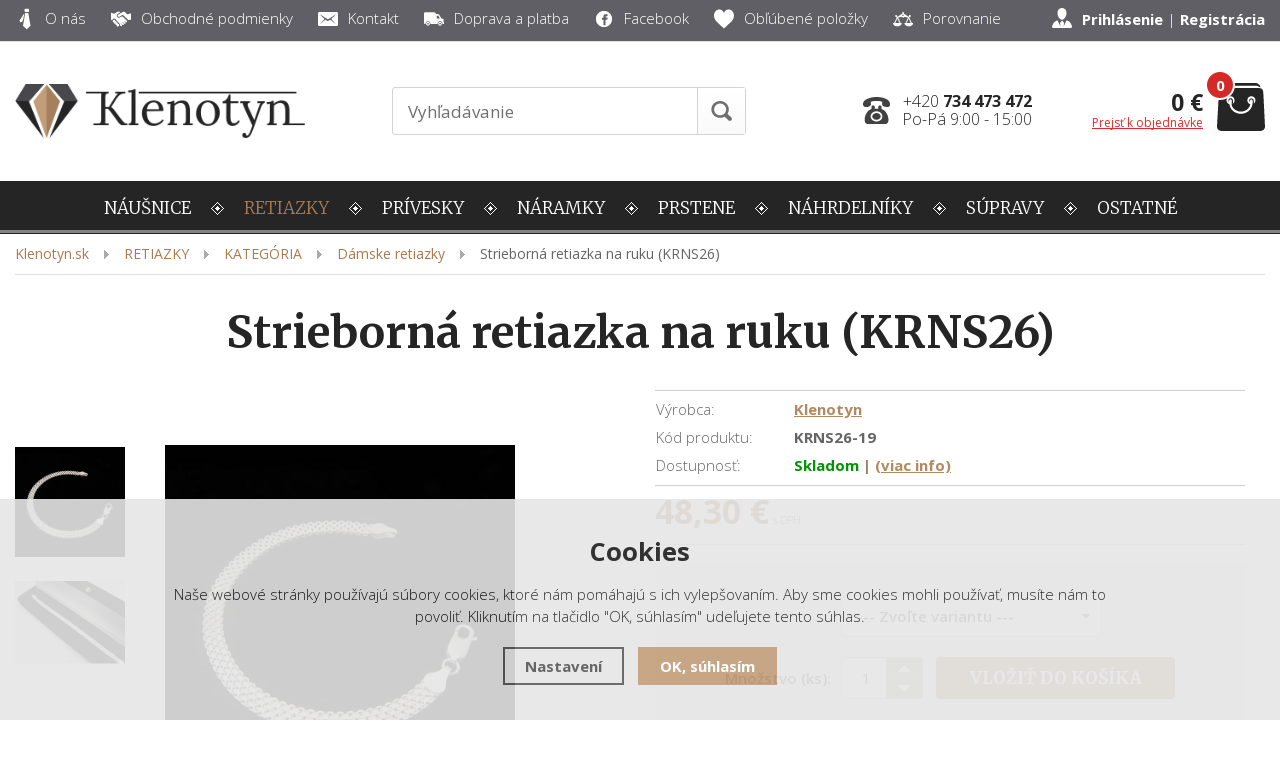

--- FILE ---
content_type: text/html; charset=utf-8
request_url: https://www.klenotyn.sk/strieborna-retiazka-na-ruku-krns26/
body_size: 10750
content:
<!DOCTYPE html>
<html lang="cs" dir="ltr">
<head>
  <meta charset="utf-8">
    <meta name="viewport" content="width=device-width, initial-scale=1.0, minimum-scale=1.0, maximum-scale=1.0, user-scalable=no"> 
    <meta name="robots" content="index, follow" /><link rel="canonical" href="https://www.klenotyn.sk/strieborna-retiazka-na-ruku-krns26/" /><script type="text/javascript" src="/scripts/font.js"></script><link rel="stylesheet" type="text/css" href="/css/font.css" media="screen,handheld,projection" />    <meta name="author" content="Shopion.cz" lang="cs" />
    <link rel="stylesheet" type="text/css" href="/css/screen.css?v=1.1768737775" />
    <link rel="stylesheet" href="/css/main.css?v=1.1768737775" /> 
    
  <title>Strieborná retiazka na ruku (KRNS26) | Klenotyn - Klenotyn.sk</title>
  <meta name="description" content='Strieborná retiazka na ruku (KRNS26) od Klenotyn z kategorie RETIAZKY (KATEGÓRIA) koupíte v e-shopu Klenotyn.sk' />
  <meta name="keywords" content='Klenotyn,RETIAZKY,KATEGÓRIA,Klenotyn.sk' />

  <meta property='og:image' content='https://www.klenotyn.sk/gallery/products/middle/1960.jpg' />
  <meta property='og:title' content='Strieborná retiazka na ruku (KRNS26)' />
  <meta property='og:site_name' content='Klenotyn.sk' />
<script type='text/javascript' src='/scripts/ajax_validator/messages_front_sk.js'></script>
      <!--[if !IE 8]><!--><!--[if !IE 7]><!--><link rel='stylesheet' href='/css/inputs/radio_checkbox.css' /><!--<![endif]--><!--<![endif]-->
  <link rel="icon" href="/userfiles/tmp/favicon.ico" type="image/x-icon">    <script type="text/javascript" src="/js/jquery.js"></script>
  
    <link href="/js/select/select2.min.css" rel="stylesheet" />
	  <script src="/js/select/select2.full.min.js"></script>

    <script type="text/javascript" src="/scripts/jquery-ui.min.js"></script>
    <script type='text/javascript' src='/scripts/ajax.js'></script>  
        <script src="/js/jquery.jcarousel.min.js"></script> 
      
    <link rel="stylesheet" href="/js/slidebars/slidebars.min.css">
    <script src="/js/slidebars/slidebars.min.js"></script>

    <link rel="stylesheet" href="/js/bxslider/jquery.bxslider.min.css" /> 
    <script src="/js/bxslider/jquery.bxslider.min.js"></script>
  
  
      
    <script src="/js/svg.to.inline.js"></script>

    <script type="text/javascript" src="/js/custom.js"></script>
    <script type="text/javascript" src="/scripts/funkce.js?v=1"></script>
    <script type="text/javascript" src="/scripts/funkce_detail.js"></script>
    <!--[if lt IE 9]>
    <script src="/js/html5shiv.js"></script>
    <![endif]-->
    
    <!--[if (gte IE 6)&(lte IE 8)]>
      <script type="text/javascript" src="/js/selectivizr.min.js"></script>
    <![endif]-->
  <link rel="stylesheet" href="/scripts/highslide/highslide.css" media="all" />
  <script type="text/javascript" src="/scripts/highslide/highslide-full.js"></script>  <script type="text/javascript">
    if (hs.addSlideshow) hs.addSlideshow({slideshowGroup: 'gallery',repeat: false});
  </script>
  <!-- Facebook Pixel Code -->
<script>
!function(f,b,e,v,n,t,s){if(f.fbq)return;n=f.fbq=function(){n.callMethod?
n.callMethod.apply(n,arguments):n.queue.push(arguments)};if(!f._fbq)f._fbq=n;
n.push=n;n.loaded=!0;n.version='2.0';n.queue=[];t=b.createElement(e);t.async=!0;
t.src=v;s=b.getElementsByTagName(e)[0];s.parentNode.insertBefore(t,s)}(window,
document,'script','https://connect.facebook.net/en_US/fbevents.js');
fbq('init', '952474288228955', {
em: 'insert_email_variable,'
});
fbq('track', 'PageView');
</script>
<noscript><img height="1" width="1" style="display:none"
src="https://www.facebook.com/tr?id=952474288228955&ev=PageView&noscript=1"
/></noscript>
<!-- DO NOT MODIFY -->
<!-- End Facebook Pixel Code -->

<!-- Global site tag (gtag.js) - Google Analytics -->
  <script async src="https://www.googletagmanager.com/gtag/js?id=UA-100248835-1"></script>
  <script>
    window.dataLayer = window.dataLayer || [];
    function gtag(){dataLayer.push(arguments);}
    gtag("consent", "default", {
      "ad_storage":"denied",
      "analytics_storage":"denied",
      "ad_personalization":"denied",
      "ad_user_data":"denied",
      "personalization_storage":"denied"
    });
    gtag('js', new Date());
    gtag('config', 'UA-100248835-1', { 'cookie_flags': 'SameSite=None;Secure'});
    
  </script><script>
      gtag('event', 'view_item', {
        'ecomm_prodid': "166-6",
        'ecomm_totalvalue': 39.92,
        'ecomm_pagetype': "Product",
        'currency': 'EUR', 
        'value': 39.92,
        "items": [
          {
            "item_id": "166-6",
            "item_name": "Stříbrný řetízek na ruku (KRNS26)",
            "item_brand": "Klenotyn",
            "item_category": "ŘETÍZKY",
            "item_category2": "KATEGORIE",
            "item_category3": "Dámské řetízky",
            "item_category4": "",
            "item_variant": "19cm",
            "price": 39.92 
          }
        ]
      });
      </script><!-- Glami piXel for Klenotyn.sk -->
<script>
(function(f, a, s, h, i, o, n) {f['GlamiTrackerObject'] = i;
f[i]=f[i]||function(){(f[i].q=f[i].q||[]).push(arguments)};o=a.createElement(s),
n=a.getElementsByTagName(s)[0];o.async=1;o.src=h;n.parentNode.insertBefore(o,n)
})(window, document, 'script', '//www.glami.sk/js/compiled/pt.js', 'glami');

glami('create', 'F74F0FA4A75ABBF49988F4DF74DD1476', 'sk', {consent: 0});
glami('track', 'PageView');
</script>
<!-- End Glami piXel -->
<script>
    glami('track','ViewContent',{
    consent: 0,
    content_type:'product',
    item_ids:['166-6'],
    product_names:['Stříbrný řetízek na ruku (KRNS26)']
    });</script></head>
<body class="eur">
<!-- Custom Audience Pixel Code -->
<script>
!function(f,b,e,v,n,t,s){if(f.fbq)return;n=f.fbq=function(){n.callMethod?
n.callMethod.apply(n,arguments):n.queue.push(arguments)};if(!f._fbq)f._fbq=n;
n.push=n;n.loaded=!0;n.version='2.0';n.queue=[];t=b.createElement(e);t.async=!0;
t.src=v;s=b.getElementsByTagName(e)[0];s.parentNode.insertBefore(t,s)}(window,
document,'script','//connect.facebook.net/en_US/fbevents.js'); 
fbq('consent', 'revoke');
fbq('init', '952474288228955');
fbq('track', 'PageView');
</script>
<noscript><img height="1" width="1" style="display:none" src="https://www.facebook.com/tr?id=952474288228955&ev=PageView&noscript=1"/></noscript>
<div id="sb-site" class="web-page">
	<div class="top-line">
		<div class="layout-center">
      <div class="highslide-html-content" id="hs_body"><div class="highslide-body"></div></div>
      			<div class="cont">
				<div class="col menu">
					<ul>
          <li class="menu_o-nas"><a href="/o-nas/" title="O nás">
               <img src="/gallery/menu/17.svg" alt="" class="svg" />O nás</a></li><li class="menu_obchodne-podmienky"><a href="/obchodne-podmienky/" title="Obchodné podmienky">
               <img src="/gallery/menu/7.svg" alt="" class="svg" />Obchodné podmienky</a></li><li class="menu_kontakt"><a href="/kontakt/" title="Kontakt">
               <img src="/gallery/menu/10.svg" alt="" class="svg" />Kontakt</a></li><li class="menu_dobprava-a-platba"><a href="/dobprava-a-platba/" title="Doprava a platba">
               <img src="/gallery/menu/11.svg" alt="" class="svg" />Doprava a platba</a></li><li class="menu_https://www.facebook.com/Klenotynsk-1865878630352053"><a href="https://www.facebook.com/Klenotynsk-1865878630352053/" title="Facebook" class="blank">
               <img src="/gallery/menu/22.svg" alt="" class="svg" />Facebook</a></li><li class="menu_oblubene"><a href="/oblubene/" title="Obľúbené položky">
               <img src="/gallery/menu/23.svg" alt="" class="svg" />Obľúbené položky</a></li><li class="menu_porovnanie"><a href="/porovnanie/" title="Porovnanie">
               <img src="/gallery/menu/24.svg" alt="" class="svg" />Porovnanie</a></li>					</ul>
				</div>
				<div class="col account">
                    <img src="/images/svg/prihlaseni.svg" alt="" class="svg" /><a id="logbtn" onclick="return hs.htmlExpand(this, { objectType: 'ajax'});" href="/pages/login_quick.php">Prihlásenie</a> | <a href="/registrace/">Registrácia</a>
          				</div>
			</div>
		</div>
	</div>
  <header id="header">
   		<div class="layout-center">	
      	   		<div class="middle-box">
	   			
	   			<div class="table-container">
					
					<div class="col logo">
						<a href="/"><img src="/images/logo.png" alt=""  /></a>
					</div>

          <div class="col search"> 
            <div id="naseptavacDiv"></div>
						<form method="get" action="/vyhledavani/" id="search">
							<p><input type="text" name="phrase" id="inp-search" placeholder="Vyhľadávanie" /><button type="submit"><img src="/images/svg/hledani.svg" class="svg" alt="" /></button></p>
						</form>
					</div>
            
          <div class="col quick-contact">
						<div class="wrap">
							<img src="/images/svg/telefon.svg" class="svg" alt="" />
							<a href="tel:+420734473472">+420 <strong>734 473 472</strong></a><br/>
							<span class="hour">Po-Pá 9:00 - 15:00</span>
						</div>
					</div>
            
          <div class="col basket">
						<a href="/nakupni-kosik/" class="wrap">
							<img src="/images/svg/kosik.svg" alt="" class="svg" />
							<i id="basket_pocet">0</i>
							<strong id="basket_cena">0 €</strong>
							<span>Prejsť k objednávke</span>
						</a>
					</div>
  
          <div class="col mobile">
						<a href="#" class="sb-toggle-right mobile-menu"><img src="/images/menu-mobile.png" alt="#" /></a>
					</div>

	   			</div>

	   		</div>
	   		

	   	</div>

   	</header>  
    <div class="clear"></div>        
    <section class="main-menu">
    <div class="cover">
	   		<div class="layout-center">
				<nav>
					<div class="wrap">
						<a href="/" class="scroll-logo"><img src="/images/logo-scroll.png" alt=""  /></a>
						<ul><li><a class="upper" href="/nausnice/" title="NÁUŠNICE">NÁUŠNICE</a><div class="sub left"><ul><li><a class="upper" href="/kategoria-nausnice/" title="NÁUŠNICE - KATEGÓRIA">KATEGÓRIA<span></span></a><ul><li><a href="/damske-nausnice/" title="KATEGÓRIA - Dámske náušnice">Dámske náušnice</a></li><li><a href="/panske-nausnice/" title="KATEGÓRIA - Pánske náušnice">Pánske náušnice</a></li><li><a href="/detske-nausnice/" title="KATEGÓRIA - Detské náušnice">Detské náušnice</a></li></ul></li><li><a class="upper" href="/material-nausnice/" title="NÁUŠNICE - MATERIÁL">MATERIÁL<span></span></a><ul><li><a href="/strieborne-nausnice/" title="MATERIÁL - Strieborné náušnice">Strieborné náušnice</a></li><li><a href="/nausnice-z-chirurgickej-ocele/" title="MATERIÁL - Náušnice z chirurgickej ocele">Náušnice z chirurgickej ocele</a></li><li><a href="/zlate-nausnice/" title="MATERIÁL - Zlaté náušnice">Zlaté náušnice</a></li><li><a href="/nausnice-swarovski-elements/" title="MATERIÁL - Náušnice Swarovski elements">Náušnice Swarovski elements</a></li></ul></li></ul></div></li><li class="current"><a class="upper" href="/retiazky/" title="RETIAZKY">RETIAZKY</a><div class="sub left"><ul><li class="current"><a class="upper" href="/kategoria-retiazky/" title="RETIAZKY - KATEGÓRIA">KATEGÓRIA<span></span></a><ul><li><a href="/panske-retiazky/" title="KATEGÓRIA - Pánske retiazky">Pánske retiazky</a></li><li class="current"><a href="/damske-retiazky/" title="KATEGÓRIA - Dámske retiazky">Dámske retiazky</a></li><li><a href="/detske-retiazky/" title="KATEGÓRIA - Detské retiazky">Detské retiazky</a></li><li><a href="/retiazky-na-krk/" title="KATEGÓRIA - Retiazky na krk">Retiazky na krk</a></li><li><a href="/retiazky-na-ruku/" title="KATEGÓRIA - Retiazky na ruku">Retiazky na ruku</a></li></ul></li><li><a class="upper" href="/material-retiazky/" title="RETIAZKY - MATERIÁL">MATERIÁL<span></span></a><ul><li><a href="/strieborne-retiazky/" title="MATERIÁL - Strieborné retiazky">Strieborné retiazky</a></li><li><a href="/retiazky-z-chirurgickej-ocele/" title="MATERIÁL - Retiazky z chirurgickej ocele">Retiazky z chirurgickej ocele</a></li></ul></li></ul></div></li><li><a class="upper" href="/privesky/" title="PRÍVESKY">PRÍVESKY</a><div class="sub left"><ul><li><a class="upper" href="/kategoria-privesky/" title="PRÍVESKY - KATEGÓRIA">KATEGÓRIA<span></span></a><ul><li><a href="/damske-privesky/" title="KATEGÓRIA - Dámske prívesky">Dámske prívesky</a></li><li><a href="/panske-privesky/" title="KATEGÓRIA - Pánske prívesky">Pánske prívesky</a></li><li><a href="/detske-privesky/" title="KATEGÓRIA - Detské prívesky">Detské prívesky</a></li><li><a href="/privesky-znamenia/" title="KATEGÓRIA - Prívesky znamenia">Prívesky znamenia</a></li></ul></li><li><a class="upper" href="/material-privesky/" title="PRÍVESKY - MATERIÁL">MATERIÁL<span></span></a><ul><li><a href="/strieborne-privesky/" title="MATERIÁL - Strieborné prívesky">Strieborné prívesky</a></li><li><a href="/privesky-z-chirurgickej-ocele/" title="MATERIÁL - Prívesky z chirurgickej ocele">Prívesky z chirurgickej ocele</a></li><li><a href="/privesky-swarovski-elements/" title="MATERIÁL - Prívesky Swarovski elements">Prívesky Swarovski elements</a></li></ul></li></ul></div></li><li><a class="upper" href="/naramky/" title="NÁRAMKY">NÁRAMKY</a><div class="sub left"><ul><li><a class="upper" href="/kategoria-naramky/" title="NÁRAMKY - KATEGÓRIA">KATEGÓRIA<span></span></a><ul><li><a href="/damske-naramky/" title="KATEGÓRIA - Dámske náramky">Dámske náramky</a></li><li><a href="/panske-naramky/" title="KATEGÓRIA - Pánske náramky">Pánske náramky</a></li></ul></li><li><a class="upper" href="/material-naramky/" title="NÁRAMKY - MATERIÁL">MATERIÁL<span></span></a><ul><li><a href="/strieborne-naramky/" title="MATERIÁL - Strieborné náramky">Strieborné náramky</a></li><li><a href="/naramky-z-chirurgickej-ocele/" title="MATERIÁL - Náramky z chirurgickej ocele">Náramky z chirurgickej ocele</a></li><li><a href="/naramky-swarovski-elements/" title="MATERIÁL - Náramky Swarovski elements">Náramky Swarovski elements</a></li></ul></li></ul></div></li><li><a class="upper" href="/prstene/" title="PRSTENE">PRSTENE</a><div class="sub"><ul><li><a class="upper" href="/kategoria-prstene/" title="PRSTENE - KATEGÓRIA">KATEGÓRIA<span></span></a><ul><li><a href="/damske-prstene/" title="KATEGÓRIA - Dámske prstene">Dámske prstene</a></li><li><a href="/panske-prstene/" title="KATEGÓRIA - Pánske prstene">Pánske prstene</a></li></ul></li><li><a class="upper" href="/material-prstene/" title="PRSTENE - MATERIÁL">MATERIÁL<span></span></a><ul><li><a href="/strieborne-prstene/" title="MATERIÁL - Strieborné prstene">Strieborné prstene</a></li><li><a href="/prstene-z-chirurgickej-ocele/" title="MATERIÁL - Prstene z chirurgickej ocele">Prstene z chirurgickej ocele</a></li><li><a href="/prstene-swarovski-elements/" title="MATERIÁL - Prstene Swarovski elements">Prstene Swarovski elements</a></li></ul></li></ul></div></li><li><a class="upper" href="/nahrdelniky/" title="NÁHRDELNÍKY">NÁHRDELNÍKY</a><div class="sub"><ul><li><a class="upper" href="/material-nahrdelniky/" title="NÁHRDELNÍKY - MATERIÁL">MATERIÁL<span></span></a><ul><li><a href="/nahrdelniky-swarovski-elements/" title="MATERIÁL - Náhrdelníky Swarovski elements">Náhrdelníky Swarovski elements</a></li></ul></li></ul></div></li><li><a class="upper" href="/supravy/" title="SÚPRAVY">SÚPRAVY</a><div class="sub"><ul><li><a class="upper" href="/material-supravy/" title="SÚPRAVY - MATERIÁL">MATERIÁL<span></span></a><ul><li><a href="/strieborne-supravy/" title="MATERIÁL - Strieborné súpravy">Strieborné súpravy</a></li><li><a href="/supravy-swarovski-elements/" title="MATERIÁL - Súpravy Swarovski elements">Súpravy Swarovski elements</a></li></ul></li></ul></div></li><li><a class="upper" href="/ostatne/" title="OSTATNÉ">OSTATNÉ</a><div class="sub"><ul><li><a class="upper" href="/sperky/" title="OSTATNÉ - ŠPERKY">ŠPERKY<span></span></a><ul><li><a href="/brosne/" title="ŠPERKY - Brošne">Brošne</a></li></ul></li><li><a class="upper" href="/doplnky/" title="OSTATNÉ - DOPLNKY">DOPLNKY<span></span></a><ul><li><a href="/darcekove-skatulky/" title="DOPLNKY - Darčekové Škatuľky">Darčekové Škatuľky</a></li></ul></li></ul></div></li></ul>
					</div>
				</nav>
				<div class="clear"></div>
	   		</div>
   		</div> 
    </section>
  
  <section class="subpage"><div class="layout-center"><div class="breadcrumbs"><ul itemscope itemtype="http://schema.org/BreadcrumbList">
      <li itemprop="itemListElement" itemscope itemtype="http://schema.org/ListItem">
      <a itemprop="item" href="/" title="Klenotyn.sk"><span itemprop="name">Klenotyn.sk</span></a>
      <meta itemprop="position" content="1" /></li><li itemprop="itemListElement" itemscope itemtype="http://schema.org/ListItem"><a itemprop="item" class="normal" title="RETIAZKY" href="/retiazky/"><span itemprop="name">RETIAZKY</span></a><meta itemprop="position" content="2" /></li>
          <li itemprop="itemListElement" itemscope itemtype="http://schema.org/ListItem"><a itemprop="item" class="normal" title="KATEGÓRIA" href="/kategoria-retiazky/"><span itemprop="name">KATEGÓRIA</span></a><meta itemprop="position" content="3" /></li>
          <li itemprop="itemListElement" itemscope itemtype="http://schema.org/ListItem"><a itemprop="item" class="normal" title="Dámske retiazky" href="/damske-retiazky/"><span itemprop="name">Dámske retiazky</span></a><meta itemprop="position" content="4" /></li>
          
          <li>Strieborná retiazka na ruku (KRNS26)</li></ul></div><div class="is_static"></div><div class="highslide-gallery" itemscope itemtype="http://schema.org/Product">
    <h1 itemprop="name">Strieborná retiazka na ruku (KRNS26)</h1>
      
    <div id="detail">
    

    <div class="left"><div class="images">

              <div class="jcarousel-wrapper">
                  <div class="jcarousel">
                      <ul><li><a href="https://www.klenotyn.sk/gallery/products/middle/1960.jpg" onclick="return hs.expand(this, { captionText: 'Strieborná retiazka na ruku (KRNS26)', allowSizeReduction : true, slideshowGroup: 'gallery' })" class="image"><img width="110" src="https://www.klenotyn.sk/gallery/products/thumbs/1960.jpg" alt="Klenotyn.sk" /></a></li><li><a href="https://www.klenotyn.sk/gallery/products/middle/1961.jpg" onclick="return hs.expand(this, { captionText: 'Strieborná retiazka na ruku (KRNS26)', allowSizeReduction : true, slideshowGroup: 'gallery' })" class="image"><img width="110" src="https://www.klenotyn.sk/gallery/products/thumbs/1961.jpg" alt="Klenotyn.sk" /></a></li></ul>
                  </div>

                  <a href="#" class="jcarousel-control-prev"><img src="/images/carousel-up.png" alt="" /></a>
                  <a href="#" class="jcarousel-control-next"><img src="/images/carousel-down.png" alt="" /></a>
              </div>

        <div class="big"><a href="https://www.klenotyn.sk/gallery/products/middle/1960.jpg" onclick="return hs.expand(this, { captionText: 'Strieborná retiazka na ruku (KRNS26)', allowSizeReduction : true, slideshowGroup: 'gallery2' })" class="image"><img src="https://www.klenotyn.sk/gallery/products/middle/1960.jpg" alt="Klenotyn.sk" /></a></div>
      </div></div><div class="right" itemprop="offers" itemscope itemtype="http://schema.org/Offer"><table class="parameters">
						<tr>
							<td>Výrobca:</td>
							<td><a href="/vyrobci/klenotyn/">Klenotyn</a></td>
						</tr>
						<tr>
							<td>Kód produktu:</td>
							<td><span id="detail_number">KRNS26-19</span></td>
						</tr>
						<tr>
							<td>Dostupnosť:</td>
							<td class="availability"><span  style="color:#009504"><link itemprop="availability" href="http://schema.org/InStock" />Skladom</span> <span class="color">| <a class="pointer" href="https://www.klenotyn.sk/dostupnost/0/" onclick="return hs.htmlExpand(this, { objectType: 'ajax'});"> (viac info)</a></span></td>
						</tr>
					</table>
          
          
          <div class="price-box" id="detail_price"><div class="price"><strong><span itemprop="price" content="48.3">48,30</span> €</strong> <span class="smaller">s DPH</span></div><meta itemprop="priceCurrency" content="EUR" />
          </div><form action="#" method="post">
				<table>
				<tr>
				<td><input type="hidden" value="166" name="dokosiku" /></td><td>
        <select name="varianta" class="customSelect" onchange="checkProductVariantData(166,this)">
        <option value="">--- Zvoľte variantu ---</option><option value="4">17cm - 41,91 € (není skladom)</option><option value="5">18cm - 46,17 € (není skladom)</option><option value="6">19cm - 48,30 € (Skladom)</option></select></td>
							</tr>
							<tr id="detail_submit">
								<td>Množstvo (ks):</td>
								<td>
									<div class="spinner-wrap">
										<div class="input-group spinner" id="spinner_166_6">
										    <input type="text" name="pocet" value="1" class="form-control">
										    <div class="input-group-btn-vertical">
										      <div class="btn btn-default"></div>
										      <div class="btn btn-default"></div>
										    </div>
										</div>
										<button id="button_166_6" onclick="if ($('.customSelect').val() == '') {$('.customSelect').css('background', 'black').css('color', 'white');return false;} else return hs.htmlExpand(this, { objectType: 'ajax', src: 'https://www.klenotyn.sk/kosik/166-6-1/'});" class="button upper">Vložiť do košíka</button>
									</div>
								</td>
							</tr>
						</table>
					</form></div>

				<div class="clear"></div>
			</div><div class="links-box">
				<a href="#" onclick="favoriteProcess(this, 'det');return false;"  id="favorite_add_166" class="like"><img src="/images/svg/oblibene.svg" alt="" class="svg" />Pridať do obľúbených produktov</a>
				<a href="#" onclick="compareProcess(this, 'det');return false;"  id="compare_add_166" class="compare"><img src="/images/svg/porovnat.svg" alt="" class="svg" />Pridať do porovnania</a>
				<a href="#" onclick="$('body,html,document').animate({scrollTop : ($('#tab-container').position().top)},1000);setDetailBox(5,166);return false;"><img src="/images/svg/poslat-priteli.svg" class="svg" alt="" />Poslať správu priateľovi</a>
				<a href="#" onclick="$('body,html,document').animate({scrollTop : ($('#tab-container').position().top)},1000);setDetailBox(4,166);return false;"><img src="/images/svg/dotaz.svg" alt="" class="svg" />Otázka k tovaru</a>
			</div><div class="social-box">
				<a class="blank facebook" href="https://www.facebook.com/sharer/sharer.php?u=https%3A%2F%2Fwww.klenotyn.sk%2Fstrieborna-retiazka-na-ruku-krns26%2F"><img src="/images/fb.png" alt="" />Sdílet</a>
				<a class="blank twitter" href="https://twitter.com/home?status=https%3A%2F%2Fwww.klenotyn.sk%2Fstrieborna-retiazka-na-ruku-krns26%2F"><img src="/images/tw.png" alt="" />Tweet</a>
				<a class="blank google" href="https://plus.google.com/share?url=https%3A%2F%2Fwww.klenotyn.sk%2Fstrieborna-retiazka-na-ruku-krns26%2F"><img src="/images/g.png" alt="" />Sdílet</a>
				<a class="blank pint" href="https://pinterest.com/pin/create/button/?url=&media=https%3A%2F%2Fwww.klenotyn.sk%2Fstrieborna-retiazka-na-ruku-krns26%2F&description="><img src="/images/pin.png" alt="" />Pint It</a>
				<a class="blank linkedin" href="https://www.linkedin.com/shareArticle?mini=true&url=https%3A%2F%2Fwww.klenotyn.sk%2Fstrieborna-retiazka-na-ruku-krns26%2F&title=&summary=&source="><img src="/images/in.png" alt="" />Sdílet</a>
			</div><div class="tabs">

						<div id="tab-container" class="tab-container">
							<ul class="etabs">
              <li class="tab" id="li_1"><a class="active" href="#" onclick="setDetailBox(1,166);return false;">Popis</a></li>
							    
							    <li class="tab" id="li_6"><a href="#" onclick="setDetailBox(6,166);return false;">Strážny pes</a></li>
							</ul>
						    <div class="clear"></div>

						  	<div id="tabs1-popis" class="cont"><div id="detailcontent" class="row"><div class="col-100"><p>• Šírka: 5,0 mm</p>
<p>• Materiál: Striebro (Ag 925/1000)</p></div></div>
								
				
								<div class="clear"></div>
							</div>

						  
						</div>
					</div></div>
					<div class="clear"></div><p><br /><p><p class="title"><span>Súvisiace produkty</span></p><div class="products"><div class="item">
        <div class="wrap"><div class="cover">
            <a class="image" title='Strieborná retiazka (KRS017)' href="/strieborna-retiazka-krs017/"><img src="https://www.klenotyn.sk/gallery/products/thumbs/1900.jpg" class="noborder" alt='Strieborná retiazka (KRS017)' /></a>
            <h3><a title='Strieborná retiazka (KRS017)' href="/strieborna-retiazka-krs017/">Strieborná retiazka (KRS017)</a></h3><div class="availability" style="color:#009504"><span>Skladom</span><img src="/images/product-separator.gif" alt="" /></div>
            <div class="price"><strong><span class="smaller">od</span> 
            46,38 €</strong></div>
            <div class="button-line">
              <a href="#" onclick="compareProcess(this);return false;"  title="Pridať produkt do porovnania" id="compare_add_111" class="compare"><img src="/images/svg/porovnat.svg" class="svg" alt="" /></a>
              <a href="#" onclick="favoriteProcess(this);return false;"  title="Pridať produkt do obľúbených" id="favorite_add_111" class="like"><img src="/images/svg/oblibene.svg" class="svg" alt="" /></a>
              <a  onclick="return hs.htmlExpand(this, { objectType: 'ajax', src: 'https://www.klenotyn.sk/kosik/111-0-1/'});" href="#" class="button upper">Do košíka</a>
            </div>
          </div>
        </div>
        </div><div class="item">
        <div class="wrap"><div class="cover">
            <a class="image" title='Strieborná retiazka (KRS028)' href="/strieborna-retiazka-krs028/"><img src="https://www.klenotyn.sk/gallery/products/thumbs/3.jpg" class="noborder" alt='Strieborná retiazka (KRS028)' /></a>
            <h3><a title='Strieborná retiazka (KRS028)' href="/strieborna-retiazka-krs028/">Strieborná retiazka (KRS028)</a></h3><div class="availability"><span><span style="border:0 none;color:#009504">skladom</span></span><img src="/images/product-separator.gif" alt="" /></div>
            <div class="price"><strong><span class="smaller">od</span> 
            71,91 €</strong></div>
            <div class="button-line">
              <a href="#" onclick="compareProcess(this);return false;"  title="Pridať produkt do porovnania" id="compare_add_4" class="compare"><img src="/images/svg/porovnat.svg" class="svg" alt="" /></a>
              <a href="#" onclick="favoriteProcess(this);return false;"  title="Pridať produkt do obľúbených" id="favorite_add_4" class="like"><img src="/images/svg/oblibene.svg" class="svg" alt="" /></a>
              <a  onclick="return hs.htmlExpand(this, { objectType: 'ajax', src: 'https://www.klenotyn.sk/kosik/4-0-1/'});" href="#" class="button upper">Do košíka</a>
            </div>
          </div>
        </div>
        </div><div class="item">
        <div class="wrap"><div class="cover">
            <a class="image" title='Strieborná retiazka (KRS061)' href="/strieborna-retiazka-krs061/"><img src="https://www.klenotyn.sk/gallery/products/thumbs/1956.jpg" class="noborder" alt='Strieborná retiazka (KRS061)' /></a>
            <h3><a title='Strieborná retiazka (KRS061)' href="/strieborna-retiazka-krs061/">Strieborná retiazka (KRS061)</a></h3><div class="availability" style="color:#009504"><span>Skladom</span><img src="/images/product-separator.gif" alt="" /></div>
            <div class="price"><strong>
            134,04 €</strong></div>
            <div class="button-line">
              <a href="#" onclick="compareProcess(this);return false;"  title="Pridať produkt do porovnania" id="compare_add_142" class="compare"><img src="/images/svg/porovnat.svg" class="svg" alt="" /></a>
              <a href="#" onclick="favoriteProcess(this);return false;"  title="Pridať produkt do obľúbených" id="favorite_add_142" class="like"><img src="/images/svg/oblibene.svg" class="svg" alt="" /></a>
              <a  onclick="return hs.htmlExpand(this, { objectType: 'ajax', src: 'https://www.klenotyn.sk/kosik/142-0-1/'});" href="#" class="button upper">Do košíka</a>
            </div>
          </div>
        </div>
        </div><span class="left-border-cover"></span><div class="clear"></div></div><div class="clear"></div><div class="clear"></div><p class="title"><span>Mohlo by Vás zaujímať</span></p><div class="products"><div class="item">
        <div class="wrap"><div class="cover">
            <a class="image" title='Strieborná retiazka na ruku (KRNS43)' href="/strieborna-retiazka-na-ruku-krns43/"><img src="https://www.klenotyn.sk/gallery/products/thumbs/253.jpg" class="noborder" alt='Strieborná retiazka na ruku (KRNS43)' /></a>
            <h3><a title='Strieborná retiazka na ruku (KRNS43)' href="/strieborna-retiazka-na-ruku-krns43/">Strieborná retiazka na ruku (KRNS43)</a></h3><div class="availability"><span><span style="border:0 none;color:#009504">skladom</span></span><img src="/images/product-separator.gif" alt="" /></div>
            <div class="price"><strong><span class="smaller">od</span> 
            27,66 €</strong></div>
            <div class="button-line">
              <a href="#" onclick="compareProcess(this);return false;"  title="Pridať produkt do porovnania" id="compare_add_179" class="compare"><img src="/images/svg/porovnat.svg" class="svg" alt="" /></a>
              <a href="#" onclick="favoriteProcess(this);return false;"  title="Pridať produkt do obľúbených" id="favorite_add_179" class="like"><img src="/images/svg/oblibene.svg" class="svg" alt="" /></a>
              <a  onclick="return hs.htmlExpand(this, { objectType: 'ajax', src: 'https://www.klenotyn.sk/kosik/179-0-1/'});" href="#" class="button upper">Do košíka</a>
            </div>
          </div>
        </div>
        </div><div class="item">
        <div class="wrap"><div class="cover">
            <a class="image" title='Strieborná retiazka na ruku (KRNS33)' href="/strieborna-retiazka-na-ruku-krns33/"><img src="https://www.klenotyn.sk/gallery/products/thumbs/247.jpg" class="noborder" alt='Strieborná retiazka na ruku (KRNS33)' /></a>
            <h3><a title='Strieborná retiazka na ruku (KRNS33)' href="/strieborna-retiazka-na-ruku-krns33/">Strieborná retiazka na ruku (KRNS33)</a></h3><div class="availability"><span><span style="border:0 none;color:#009504">skladom</span></span><img src="/images/product-separator.gif" alt="" /></div>
            <div class="price"><strong><span class="smaller">od</span> 
            55,11 €</strong></div>
            <div class="button-line">
              <a href="#" onclick="compareProcess(this);return false;"  title="Pridať produkt do porovnania" id="compare_add_173" class="compare"><img src="/images/svg/porovnat.svg" class="svg" alt="" /></a>
              <a href="#" onclick="favoriteProcess(this);return false;"  title="Pridať produkt do obľúbených" id="favorite_add_173" class="like"><img src="/images/svg/oblibene.svg" class="svg" alt="" /></a>
              <a  onclick="return hs.htmlExpand(this, { objectType: 'ajax', src: 'https://www.klenotyn.sk/kosik/173-0-1/'});" href="#" class="button upper">Do košíka</a>
            </div>
          </div>
        </div>
        </div><div class="item">
        <div class="wrap"><div class="cover">
            <a class="image" title='Strieborná retiazka detská (KDR038)' href="/strieborna-retiazka-detska-kdr038/"><img src="https://www.klenotyn.sk/gallery/products/thumbs/22395.jpg" class="noborder" alt='Strieborná retiazka detská (KDR038)' /></a>
            <h3><a title='Strieborná retiazka detská (KDR038)' href="/strieborna-retiazka-detska-kdr038/">Strieborná retiazka detská (KDR038)</a></h3><div class="availability"><span><span style="border:0 none;color:#009504">skladom</span></span><img src="/images/product-separator.gif" alt="" /></div>
            <div class="price"><strong>
            37,23 €</strong></div>
            <div class="button-line">
              <a href="#" onclick="compareProcess(this);return false;"  title="Pridať produkt do porovnania" id="compare_add_4772" class="compare"><img src="/images/svg/porovnat.svg" class="svg" alt="" /></a>
              <a href="#" onclick="favoriteProcess(this);return false;"  title="Pridať produkt do obľúbených" id="favorite_add_4772" class="like"><img src="/images/svg/oblibene.svg" class="svg" alt="" /></a>
              <a  onclick="return hs.htmlExpand(this, { objectType: 'ajax', src: 'https://www.klenotyn.sk/kosik/4772-0-1/'});" href="#" class="button upper">Do košíka</a>
            </div>
          </div>
        </div>
        </div><div class="item">
        <div class="wrap"><div class="cover">
            <a class="image" title='Strieborná retiazka na ruku (KRNS1)' href="/strieborna-retiazka-na-ruku-krns1/"><img src="https://www.klenotyn.sk/gallery/products/thumbs/213.jpg" class="noborder" alt='Strieborná retiazka na ruku (KRNS1)' /></a>
            <h3><a title='Strieborná retiazka na ruku (KRNS1)' href="/strieborna-retiazka-na-ruku-krns1/">Strieborná retiazka na ruku (KRNS1)</a></h3><div class="availability" style="color:#f80000"><span>není skladom</span><img src="/images/product-separator.gif" alt="" /></div>
            <div class="price"><strong>
            15,96 €</strong></div>
            <div class="button-line">
              <a href="#" onclick="compareProcess(this);return false;"  title="Pridať produkt do porovnania" id="compare_add_143" class="compare"><img src="/images/svg/porovnat.svg" class="svg" alt="" /></a>
              <a href="#" onclick="favoriteProcess(this);return false;"  title="Pridať produkt do obľúbených" id="favorite_add_143" class="like"><img src="/images/svg/oblibene.svg" class="svg" alt="" /></a>
              <a id="produkt143" onclick="inlineMsg2(this.id,'Produkt nie je možné objednať, nie je na sklade.',2);return false;" href="#" class="button upper">Do košíka</a>
            </div>
          </div>
        </div>
        </div><div class="item">
        <div class="wrap"><div class="cover">
            <a class="image" title='Strieborná retiazka na ruku (KRNS18)' href="/strieborna-retiazka-na-ruku-krns18/"><img src="https://www.klenotyn.sk/gallery/products/thumbs/229.jpg" class="noborder" alt='Strieborná retiazka na ruku (KRNS18)' /></a>
            <h3><a title='Strieborná retiazka na ruku (KRNS18)' href="/strieborna-retiazka-na-ruku-krns18/">Strieborná retiazka na ruku (KRNS18)</a></h3><div class="availability"><span><span style="border:0 none;color:#009504">skladom</span></span><img src="/images/product-separator.gif" alt="" /></div>
            <div class="price"><strong><span class="smaller">od</span> 
            24,47 €</strong></div>
            <div class="button-line">
              <a href="#" onclick="compareProcess(this);return false;"  title="Pridať produkt do porovnania" id="compare_add_159" class="compare"><img src="/images/svg/porovnat.svg" class="svg" alt="" /></a>
              <a href="#" onclick="favoriteProcess(this);return false;"  title="Pridať produkt do obľúbených" id="favorite_add_159" class="like"><img src="/images/svg/oblibene.svg" class="svg" alt="" /></a>
              <a  onclick="return hs.htmlExpand(this, { objectType: 'ajax', src: 'https://www.klenotyn.sk/kosik/159-0-1/'});" href="#" class="button upper">Do košíka</a>
            </div>
          </div>
        </div>
        </div><span class="left-border-cover"></span><div class="clear"></div></div><div class="clear"></div><div class="clear"></div></div></section><section class="gray"><div class="layout-center">
<h2 class="title"><span class="upper">Prečo nakupovať u nás</span></h2><div class="benefits">
<div class="item">
  <div class="wrap">
  <div class="img"><span><span><img src="/gallery/banners/e4da3b7fbbce2345d7772b0674a318d5.svg" class="svg" alt=""  /></span></span></div>
  <strong><span>VIAC AKO 10 ROKOV SKÚSENOSTI</span></strong>
  </div>
  </div><div class="item">
  <div class="wrap">
  <div class="img"><span><span><img src="/gallery/banners/1679091c5a880faf6fb5e6087eb1b2dc.svg" class="svg" alt=""  /></span></span></div>
  <strong><span>REGISTRÁCIA U PUNCOVÉHO ÚRADU</span></strong>
  </div>
  </div><div class="item">
  <div class="wrap">
  <div class="img"><span><span><img src="/gallery/banners/8f14e45fceea167a5a36dedd4bea2543.svg" class="svg" alt=""  /></span></span></div>
  <strong><span>VÝHODNÉ CENY</span></strong>
  </div>
  </div><div class="item">
  <div class="wrap">
  <div class="img"><span><span><img src="/gallery/banners/c9f0f895fb98ab9159f51fd0297e236d.svg" class="svg" alt=""  /></span></span></div>
  <strong><span>PRODUKTY SKLADOM</span></strong>
  </div>
  </div><div class="clear"></div></div></div></section>

<section class="brown np">
  <div class="layout-center">
    <div class="newsletter">
      <div class="col first text">
        <img src="/images/svg/newsletter.svg" class="svg" alt="" />
        <strong class="upper">Odber noviniek</strong>
        <p>Zľavy a novinky vo vašej e-mailovej schránke. Už vám nič neunikne!</p>
      </div>
      <div class="col last">
        <form action="/pages/exec.php" onsubmit="return validate_email(this)" id="newsletter_form" method="post">
          <p>
            <input name="CSRFtoken" type="hidden" value="88f052f7fe4701ce586e3dbb359c8e472f6d254bd1b98920029d00766b7f5008" />
            <input type="text" name="noval" class="displaynone" value="" />
            <input type="text" class="newsletter-text" name="email_news" placeholder="Váš e-mail" />
            <button type="submit" class="upper" name="zasilat_novinky_emailem">Prihlásiť</button>
          </p>
        </form>
      </div>
    </div>
  </div>
</section>




	<footer>
   		<div class="layout-center">
	   		<div class="container">
	   			<div class="col">
					<h4 class="upper">Informácie<span class="title-line lime"></span></h4>
					<ul>
          <li><a href="/vsetko-o-nakupe/" title="Všetko o nákupe">Všetko o nákupe</a></li><li><a href="/vratenie-a-reklamacia/" title="Vrátenie a reklamácia">Vrátenie a reklamácia</a></li>					</ul>
	   			</div>


	   			<div class="col">
	   				<h4 class="upper">Kontakt<span class="title-line lime"></span></h4>

	   				<p class="contact">
	   					<img src="/images/svg/telefon.svg" class="svg" alt="" />+420 <strong>734 473 472</strong><br/>
	   					<a href="mailto:info@klenotyn.sk"><img src="/images/svg/mail.svg" class="svg" alt="" />info@klenotyn.sk</a>
	   				</p>

	   				<div class="socials">
            <p><a class="blank" href="https://www.facebook.com/Klenotynsk-1865878630352053/"><img src="/images/facebook.png" alt="" /></a> <a href="#"><img src="/images/google.png" alt="" /></a> <a href="#"><img src="/images/youtube.png" alt="" /></a> <a href="#"><img src="/images/instagram.png" alt="" /></a></p>
<p><a href="https://www.glami.sk/klenotyn-sk/"><img src="https://static.glami.sk/css/images/badge/glami/sk/white-wide.svg" alt="Klenotyn.sk nájdete na GLAMI.sk" /></a></p> 
            <p><img src="/images/platby_sk.png"></p>  
          </div>
	   			</div>
          <div class="col last">
	   				<div class="facebox">
            <p><iframe style="border: none; overflow: hidden;" src="https://www.facebook.com/plugins/page.php?href=https%3A%2F%2Fwww.facebook.com%2FKlenotynsk-1865878630352053%2F&amp;tabs&amp;width=500&amp;height=250&amp;small_header=false&amp;adapt_container_width=true&amp;hide_cover=false&amp;show_facepile=true&amp;appId" width="500" height="250" frameborder="0" scrolling="no"></iframe></p>            </div>
	   				
	   			</div>

				<div class="clear"></div>
	   		</div>

	   		<p class="copyright"><a href="/">Klenotyn.sk</a> © 2017</p>
	   		<div class="clear"></div>
		</div>

   	</footer>    



	<div class="clear"></div>
</div>

<div class="sb-slidebar sb-right">
    <h4>Menu<img src="/images/close.png" class="close sb-close"  alt="X" /></h4>
</div>

<div class="hidden">
<svg height="0" xmlns="http://www.w3.org/2000/svg">
  <filter id="drop-shadow">
  <feGaussianBlur in="SourceAlpha" stdDeviation="0"/>
  <feOffset dx="2" dy="1" result="offsetblur"/>
  <feFlood flood-color="rgba(137, 21, 76, 0.24)"/>
  <feComposite in2="offsetblur" operator="in"/>
  <feMerge>
  <feMergeNode/>
  <feMergeNode in="SourceGraphic"/>
  </feMerge>
</filter>
</svg>
</div>
<link rel="stylesheet" href="/js/cookies-plugin/cookies-plugin.min.css" />
  <script src="/js/cookies-plugin/cookies-plugin.min.js"></script><div id="xx-cookies-plugin">
                <div style="display:none" id="cookies_config"></div>
        <span id="cp-show-button"><img src="/js/cookies-plugin/cookies.svg" alt="" /><span>Nastavenie cookies</span></span>
        <div class="cp-cover"></div>
        <div class="cp-content-wrap">
            <div class="cp-content">
                <div class="cp-title">Cookies</div>
                <p>Naše webové stránky používajú súbory cookies, ktoré nám pomáhajú s ich vylepšovaním. Aby sme cookies mohli používať, musíte nám to povoliť. Kliknutím na tlačidlo "OK, súhlasím" udeľujete tento súhlas. </p>                <a href="#" class="cp-button" id="cp-show-settings">Nastavení</a>
                <a href="#" class="cp-button cp-button-ok cp-allow-all">OK, súhlasím </a>
                            </div>
        </div>
        <div id="cp-settings">
            <div class="cp-settings-container">
                <div>
                    <div class="cp-wrap-side">
                        <span class="cp-close">×</span>
                        <div class="cp-wrap">
                            <div class="cp-box">
                                <div class="cp-title-h2">Nastavenie súborov cookies</div><div class="cp-p">
                                <p>Cookies sú malé súbory, ktoré webové stránky (aj tie naše) ukladajú vo Vašom webovom prehliadači. Obsahy týchto súborov sú vymieňané medzi Vašim prehliadačom a našimi servermi, prípadne so servermi našich partnerov. Niektoré cookies potrebujeme, aby sme webová stránka mohla správne fungovať, niektoré potrebujeme k marketingovej a štatistickej analytike. Tu si môžete nastaviť, ktoré cookies budeme môcť používať.</p>                                </div>
                            </div>
                          
                            <div class="cp-toggle-wrap">
                                  <div class="cp-toggle-title cp-ok">
                                      <div>Nezbytné cookies</div>
                                  </div>
                                  <div class="cp-box">
                                  
                                  
                                  
                                  <div class="cp-title-h3">Nezbytné cookies</div><div class="cp-p">Jedná sa o technické súbory, ktoré sú nevyhnutné na správne správanie našich webových stránok a všetkých ich funkcií. Používajú sa okrem iného na ukladanie produktov v nákupnom košíku, zobrazovanie produktov na želanie, ovládanie filtrov, osobného nastavenia a taktiež nastavenie súhlasu s používaním cookies. Pre tieto cookies nie je potrebný Váš súhlas a nie je možné ho ani odstrániť. </div>
                                    <div class="cp-title-h4">Ovplyvňuje funkcie:</div>
                                    <ul>
                                        <li>Konfiguračné cookies</li>
                                    </ul></div></div><div class="cp-toggle-wrap">
                                  <div class="cp-toggle-title">
                                      <div>Analytické cookies</div>
                                  </div>
                                  <div class="cp-box">
                                  
                                  <div class="cp-checkbox-wrap">Vypnuto
                                  <input type="checkbox" class="cp-cookie-data" id="cpAnalytics" />
                                  <label for="cpAnalytics">Toggle</label>Zapnuto</div>
                                  
                                  <div class="cp-title-h3">Analytické cookies</div><div class="cp-p">Analytické cookies nám umožňujú meranie výkonu nášho webu a našich reklamných kampaní. Ich pomocou určujeme počet návštev a zdroje návštev našich webových stránok. Dáta získané pomocou týchto cookies spracovávame súhrnne, bez použitia identifikátorov, ktoré ukazujú na konkrétnych užívateľov nášho webu. Pokiaľ vypnete používanie analytických cookies vo vzťahu k Vašej návšteve, strácame možnosť analýzy výkonu a optimalizácie našich opatrení.</div>
                                    <div class="cp-title-h4">Ovplyvňuje funkcie:</div>
                                    <ul>
                                        <li>Google Analytics - analytická návštevnosť</li>
                                    </ul></div></div><div class="cp-toggle-wrap">
                                  <div class="cp-toggle-title">
                                      <div>Personalizované cookies</div>
                                  </div>
                                  <div class="cp-box">
                                  
                                  <div class="cp-checkbox-wrap">Vypnuto
                                  <input type="checkbox" class="cp-cookie-data" id="cpPersonal" />
                                  <label for="cpPersonal">Toggle</label>Zapnuto</div>
                                  
                                  <div class="cp-title-h3">Personalizované cookies</div><div class="cp-p">Rovněž jsme se rozhodli cookie a ďalšie technológie, abychom přizpůsobili náš obchod potřebám a zájmům našich zákazníků a připravili jsme tak pro Vás výhradně nákupní zkušenosti. Vďaka použitiu personalizovaných súborov cookie môžeme varovať vysvetľovanie nežiaducich informácií, ako sú neodhadzujúce odporúčania výrobkov alebo neužitočné mimoriadne ponuky. Navyše nám používanie personalizovaných súborov cookie umožňuje ponúkať Vám doplnky, ako napríklad odporúčania výrobkov prispôsobených vašim potrebám.</div>
</div></div><div class="cp-toggle-wrap">
                                  <div class="cp-toggle-title">
                                      <div>Marketingové cookies</div>
                                  </div>
                                  <div class="cp-box">
                                  
                                  <div class="cp-checkbox-wrap">Vypnuto
                                  <input type="checkbox" class="cp-cookie-data" id="cpMarketing" />
                                  <label for="cpMarketing">Toggle</label>Zapnuto</div>
                                  
                                  <div class="cp-title-h3">Marketingové cookies</div><div class="cp-p">Marketingové (reklamné) cookies používame my alebo naši partneri, aby sme Vám mohli zobraziť vhodné obsahy alebo reklamy ako na našich stránkach, tak na stránkach tretích subjektov. Vďaka tomu môžeme vytvárať profily založené na Vašich záujmoch, takzvané pseudonymizované profily. Na základe týchto informácií nie je spravidla možná bezprostredná identifikácia Vašej osoby, pretože sú používané iba pseudonymizované údaje. Ak nevyjadríte súhlas, nebudete príjemcom obsahov a reklám prispôsobených vašim záujmom.</div> 
<div class="cp-title-h4">Ovplyvňuje funkcie:</div>
                                    <ul>
                                        <li>Google Ads</li>
                                    </ul></div></div>
                            <div class="cp-box">
                                <div class="cp-buttons">
                                    <a href="#" class="cp-button cp-button-ok cp-save">Uložiť nastavenia </a>
                                    <a href="#" class="cp-button cp-button-ok cp-allow-all">Súhlasím s použitím všetkých cookies</a>
                                </div>
                                <p class="center" style="margin-top:20px">Súhlas môžete odmietnuť  <a href="#" class="cp-deny-all">tu</a>.</p>                            </div>
                        </div>
                    </div>
                </div>
            </div>
        </div>
    </div><script>
fbq('track', 'ViewContent', {
'content_type':'product','currency':'EUR','content_name':'Stříbrný řetízek na ruku (KRNS26)','content_ids':'166-6','value':'39.92'});
</script>
<script src="/scripts/neat-tooltip.js"></script>
</body>
</html>


--- FILE ---
content_type: text/css
request_url: https://www.klenotyn.sk/css/screen.css?v=1.1768737775
body_size: 8549
content:
input[type="submit"] {
	-webkit-appearance: none;
}
#header a, .menu a, .top_left a, .newone a,
#footer a,
#left a,
#naseptavacDiv p a, .navigace_back2 a, .width_285 a,
#paging_footer a, .bodyline a, a.big.normal, .bannys a, .paging_next a, .h1_background a {
	text-decoration: none;
}
.h1_background a {
 text-align: left;
  display:block;
}
.form-control {background:white}
a {
	-webkit-transition: color .3s ease-in-out;
	-moz-transition: color .3s ease-in-out;
	-ms-transition: color .3s ease-in-out;
	-o-transition: color .3s ease-in-out;
	transition: color .3s ease-in-out
}
#banner_box {
	position: absolute;
	top: 244px;
	margin-left: -240px;
	z-index: 10;
}
#header #over a img {
	display: block;
	position: absolute;
	margin-top: 53px;
	width: 320px;
  height:auto;
	margin-left: 5px;
}
.table_detail {
	width: 100%;
	margin: 10px 0 30px 0;
	clear: both;
}
.table_compare {
	float: left;
	width: 25%;
	border: none;
	margin: 10px 0 30px 0;
}
.table_detail tr td, .table_compare tr td {
	padding: 6px 10px !important;
	vertical-align: middle;
}
.table_compare tr td img {
	width:80%;
  margin:10px 10%;
  height:auto;
}
@media only screen and (max-width: 800px){
  .table_compare {
    width: 33.33%;
  }
}
@media only screen and (max-width: 450px){
  .table_compare {
    width: 50%;
  }
}
.labelas {
	width: 101px;
	height: 129px;
	text-align: left;
	position: absolute;
	margin-top: 0;
	margin-left: -3px;
	cursor: pointer;
}
#detail_photo .labelas {
	margin-left: -11px;
	margin-top: 0px;
	cursor: default;
	display: block;
}
.labels_detail {
	width: 100%;
	text-align: center;
	float: left;
	z-index: 1;
}
.labels_detail .label, .labels_detail .label_transport, .labels_detail .label_gift, .labels_detail .label_sale {
	float: left;
	margin-bottom: 3Px;
}
.label {
	width: 101px;
	height: 43px;
}
.top_content .labelas img {
	width: 90%
}
.label_transport, .label_gift {
	background: url(../images/freepost.png) no-repeat;
	padding-left: 48px;
	height: 25px;
	line-height: 13px;
	text-align: left;
	margin: 4px 10px 10px 3px;
	z-index: 1;
	font-size: 10px;
	font-weight: normal;
	float: left;
}
.label_gift {
	padding-left: 35px;
	background: url(../images/freegift.png) no-repeat 0 center;
}
.td_middle {
	vertical-align: middle;
}
.td_top {
	vertical-align: top;
}
.detail_description {
	text-align: justify;
	margin: 8px 0px 8px 0;
}
tr.background_td td, tr.background_td2 td {
	background: #fff;
	padding: 4px;
}
tr.background_td2 td {
	background: #f7f7f7;
}
div.background_td, div.background_td2 {
	background: #fff;
	padding: 5px;
	margin-top: 2px;
}
div.background_td2 {
	background: #f7f7f7;
}
.param_name {
	color: #000;
	font-weight: bold;
}
.param_value {
	text-align: right;
	font-size: 90%;
	font-weight: normal;
	color: #555555;
}
tr td.detail_desc {
	padding: 15px 5px;
	clear: both;
	text-align: justify
}
.navigace_desc {
	margin: 15px 0;
}
.navigace_desc img {
	margin: 5px;
}
.navigace_back3 {
	margin: 0;
	line-height: 22px;
	font-size: 100%;
}
.navigace_back3 a {
	font-weight: normal
}
.filtr {
	display: inline;
	margin-left: 20px;
	margin-top: 40px;
}
.margin5 {
	height: 5px;
	width: 100%;
	display: block;
}
.header_select {
	width: 98%;
	margin-bottom: 4px;
}
.header_select2 {
	width: 92%;
	margin-bottom: 3px;
}
.header_input2 {
	width: 90%;
	margin-bottom: 3px;
}
.header_input3 {
	width: 85%;
	margin-bottom: 3px;
	text-align: right;
}
.header_box {
	padding: 0;
	width: 25%;
	float: left;
	text-align: left;
}
.header_box2 {
	padding: 0;
	width: 25%;
	float: left;
	text-align: left;
}
.header_box3 {
	padding: 0;
	width: 50%;
	float: left;
	text-align: left;
}
#filtr {
	margin: 5px 0 5px 0;
	text-align: right;
	cursor: pointer;
}
#filtr_box {
	overflow: hidden;
}
.navigace_back2 {margin-bottom:20px}
.navigace_back2 a {
  border:1px solid #ba9d7b;
	font-weight: normal;
  color: #333;
	padding: 5px;
	margin-right: 5px;
  height:20px;
  line-height:20px;
  overflow:hidden;
	margin-bottom: 4px;
	background: #fff;
	font-size: 90%;
	width: 232px;
	display: block;
	float: left;
	-ms-transition: color 0.3s, background-color 0.3s, border 0.3s;
	transition: color 0.3s, background-color 0.3s, border 0.3s;
	-o-transition: color 0.3s, background-color 0.3s, border 0.3s;
	-moz-transition: color 0.3s, background-color 0.3s, border 0.3s;
	-webkit-transition: color 0.3s, background-color 0.3s, border 0.3s;
}
.navigace_back2 a:hover {
	color: #fff;
	background: #ba9d7b;
  border:1px solid #ba9d7b;
}
.navigace_back2_left {
	float: left;
	display: block;
	padding-top: 5px;
}
.navigace_back2_right {
	float: right;
	display: block;
	padding-top: 5px;
}
.small {font-size:14px}
table {
	width: 100%;
}
td.right, th.right {text-align:right !important}
th {
	padding: 3px;
}
td {
	padding: 3px 1px;
	vertical-align: middle;
}
table, tr, td, th {
	border-collapse: collapse;
}
th.td_xx, th.td_40 {
	font-size: 90%;
	color: gray;
  font-weight:300;
  padding-bottom:15px;
}
input[type="text"], input[type="password"], input[type="tel"], input[type="email"], input[type="number"], select, textarea {
	border: 1px solid #d8d0d0;
	padding: 7px;
	font-size: 120%;
	outline: none;
	font-weight: normal !important;
  -o-border-radius: 3px;
  -moz-border-radius: 3px;
  -webkit-border-radius: 3px;
  -ms-border-radius: 3px;
  border-radius: 3px;
}
input[type='checkbox'], input[type='radio'] {
	border: none !important;
	padding: 1px;
}
input {
	padding: 5px;
	border: 1px solid #e7dfdf;
	background: white url(../images/input.png) repeat-x 0 0;
}
select, textarea {
	background: white url(../images/input.png) repeat-x 0 0;
}


.input_noborder {
	background: transparent;
	color: #222;
	border: none;
	font-weight: 400;
}
.input_mini {
	width: 20px;
}
input.input_140 {
	width: 134px;
	margin-right: 5px;
}
.submit_alert {
	border: none;
	font-size: 16px;
	background: #252526;
	height: 34px;
	line-height: 34px;
	padding: 0;
	width: 110px;
	cursor: pointer;
  -o-border-radius: 5px;
-moz-border-radius: 5px;
-webkit-border-radius: 5px;
-ms-border-radius: 5px;
border-radius: 5px;
	display: block;
	text-decoration: none;
	color: #fff;
	font-weight: normal;
	margin: 0 auto;
	font-family: 'Open Sans', sans-serif;
}
.submit_alert:hover {
	color: #fff;
}
.submit, a.submit, .spec {
	border: none;
	font-size: 16px;
	background: #252526;
	color: #fff;
	height: 34px;
    -o-border-radius: 5px;
-moz-border-radius: 5px;
-webkit-border-radius: 5px;
-ms-border-radius: 5px;
border-radius: 5px;
	line-height: 34px;
	width: 110px;
	cursor: pointer;
	padding: 0;
	font-family: 'Open Sans', sans-serif;
	font-weight: normal;
}
select.submit {
	width: 98%
}
a.submit, a.submit:hover {
	display: block;
	text-decoration: none;
	font-size: 16px;
	color: #fff;
  -o-border-radius: 5px;
-moz-border-radius: 5px;
-webkit-border-radius: 5px;
-ms-border-radius: 5px;
border-radius: 5px;
	line-height: 34px;
	padding: 0px;
	text-align: center;
	font-weight: normal;
	font-family: 'Open Sans', sans-serif;
}
span.submit, .spec {
	padding: 4px 7px;
	font-weight: normal;
	margin-right: 3px;
	background: #252526;
  color: #fff;
	font-size: 12px;
}
.spec {
	height: 20px;
	line-height: 20px;
	padding: 4px 4px;
}
.submit:hover, .submit_alert:hover, .spec:hover {
	border: none;
	background: #252526;
}
a.special_submit, input.special_submit {
	border: none;
	font-size: 22px;
	width: auto;
  text-transform: uppercase;
	background: #ba9d7b;
  border:2px solid #ba9d7b;
  color: #fff;
	cursor: pointer;
	padding: 10px 35px;
  -o-border-radius: 5px;
-moz-border-radius: 5px;
-webkit-border-radius: 5px;
-ms-border-radius: 5px;
border-radius: 5px;
	text-decoration: none;
	display: block;
	text-shadow: none;
	font-family: 'Open Sans', sans-serif;
	font-weight: 700;
}
input.special_submit {
	margin: 20px auto;
}
.special_submit.spec_l {
  background:#605f65 !important;
  border:2px solid #fff;
  color:White !important;
}
a.special_submit:hover {
	color: #fff;
	background: #252526;
	text-decoration: none;
}
.submit_light {
	background: #ba9d7b;
	font-size: 16px;
	cursor: pointer;
	color: #fff;
	border: none;
  font-weight:300;
	padding: 5px;
  margin-top:46px;
	font-family: 'Open Sans', sans-serif;
}
.submit_spec, .red_info, .green_info {
	border: none;
	font-family: 'Open Sans', sans-serif;
	background: #ba9d7b;
  color: #fff;
	height: 40px;
	padding: 0 20px;
	display: block;
	text-align: left;
	float: right;
	text-decoration: none;
  -o-border-radius: 5px;
-moz-border-radius: 5px;
-webkit-border-radius: 5px;
-ms-border-radius: 5px;
border-radius: 5px;
	font-size: 180%;
	text-transform: uppercase;
	line-height: 40px;
	width: auto;
	font-weight: normal;
  -webkit-transition: all .5s;
  -moz-transition: all .5s;
  -o-transition: all .5s;
  transition: all .5s;
}
.red_info, .green_info {
	float: none;
	margin: 0 auto;
	line-height: 30px;
	padding: 7px 25px;
	height: auto;
	color: #607c29;
	background: #d3ed7d;
	text-decoration: none;
	text-transform: none;
	font-size: 140%;
	display: inline-block;
	text-align: center;
}
.red_info.big.normal {
	width: auto;
	display: inline-block;
	padding-left: 30px;
	padding-right: 30px;
	margin: 0 auto;
}
.submit_spec {
	cursor: pointer;
}
.submit_spec, .submit_spec2 {
	margin-bottom: 10px;
}
.submit_spec a {
	font-weight: normal;
	color: white;
}
.red_info a:hover, .green_info a:hover, a.red_info:hover, a.green_info:hover {
	background: #ba9d7b;
  color: #fff;
}
.submit_spec:hover, submit_spec a:hover {
	color: #fff;
	background: #252526;
	text-decoration: none;
}
.submit_spec2 {
	border: none;
	height: 40px;
  -o-border-radius: 5px;
-moz-border-radius: 5px;
-webkit-border-radius: 5px;
-ms-border-radius: 5px;
border-radius: 5px;
	padding: 0;
	font-size: 180%;
	line-height: 40px;
	width: auto;
	padding: 0 20px;
	cursor: pointer;
	text-transform: uppercase;
	display: block;
	text-align: left;
	float: left;
	text-decoration: none;
	font-family: 'Open Sans', sans-serif;
  background:#eeaa7b !important;
  color:White !important;
}
.submit_spec2 {
	font-weight: 300;
}
.submit_spec2:hover {
	font-weight: 300;
	color: #333;
	text-shadow: none;
}
img {
	border: none;
}
.fullwidth {
	width: 97%;
}
.list_of_products {
	height: 30px;
	line-height: 30px;
	background: #fff;
	margin-top: 6px;
	border-bottom: 2px solid #fff;
	width: 100%;
	font-weight: bold;
}
table.list_of_products_table tr td {
	padding: 6px 5px;
	background: #fff;
	border-bottom: 1px solid #efefef;
}
section .layout-center #main .aside-box .wrap ul.active-filters.marg li {margin-top:35px}
section .layout-center #main .aside-box .wrap ul.active-filters.marg li > div {background:#f69697 !important;} 
li.filter-selected-item {display:block}
#paging_header {
	background: #f8f8f8;
	height: 55px;
	padding: 10px;
	margin-bottom: 10px;
}
#paging_header p.paging_header_left {
	line-height: 28px;
	float: left;
}
#paging_header p.paging_header_right {
	line-height: 28px;
	float: right;
}
#paging_header select {
	padding: 2px 0 2px 4px;
}
#paging_footer {
	display: block;
	text-align: center;
	padding: 25px 0;
}
#paging_footer a {
	display: inline-block;
	padding: 0;
	margin-right: 4px;
	width: 38px;
	height: 35px;
	line-height: 32px;
	text-align: center;
	font-weight: normal;
	color: #4a3830;
	font-family: 'Open Sans', sans-serif;
	font-size: 120%;
	background: url(../images/paging.png) repeat-x 0 0;
	-ms-transition: color 0.5s, background 0.5s;
	transition: color 0.5s, background 0.5s;
	-o-transition: color 0.5s, background 0.5s;
	-moz-transition: color 0.5s, background 0.5s;
	-webkit-transition: color 0.5s, background 0.5s;
}
#paging_footer a.active,
#paging_footer a:hover {
	font-weight: normal;
	background: url(../images/paging.png) repeat-x 0 bottom;
	color: white;
}
.infomessage {
	vertical-align: middle;
	color: #333333;
}
.errormessage {
	vertical-align: middle;
	color: #cc0000;
}
.noborder {
	border: none;
	background: none;
}
.rychly_kontakt {
	line-height: 20px;
}
.smaller_bold {
	font-weight: bold;
	font-size: 10px;
}
.bold {
	font-weight: bold;
}
.center {
	text-align: center;
}
.center_small {
	text-align: center;
	width: 100px;
}
.hidden {
	display: none;
}
.justify {
	text-align: justify;
}
.clear {
	clear: both;
}
.smaller, .smaller_gray {
	font-size: 11px !important;
}
.smaller_center {
	font-size: 10px;
	text-align: center;
}
.smaller_color {
	font-size: 11px;
	color: #a37d59;
}
.color {
	color: #a37d59;
}
.color2 {
	color: #a37d59;
}
.color_bold {
	color: #a37d59;
	font-weight: bold;
}
.odsazeni_top {
	padding-top: 10px;
}
#dotaz,
#diskuze {
	margin-top: 15px;
}
#kontaktform {
	margin-top: 20px;
}
.smaller_gray {
	font-size: 10px;
	color: #333;
}
.poll_title {
	padding-left: 5px;
	font-weight: bold;
}
.banners {
	text-align: center;
	margin: 0 auto;
	padding: 0;
	background: #fff;
}
.banners.first {
	padding: 25px 0 0 0;
}
.go_to_order {
	text-align: right;
	padding-top: 10px;
}
p.highlight {
	font-size: 120% !important;
	padding: 20px 0 0px 0 !important;
	color: #a37d59 !important;
	font-weight: 700;
	font-family: 'Open Sans', sans-serif;
}
p.highlight2, p.highlight3 {
	font-size: 110%;
	padding: 10px 0 3px 0;
	font-weight: 400;
	cursor: pointer;
	font-family: 'Open Sans', sans-serif;
}
.active {
	display: block;
}
.noactive {
	display: none;
}
p.highlight2 div.active {
	height: auto;
	display: block;
}
#msg,
#msg2 {
	display: none;
	position: absolute;
	z-index: 999999999;
	padding-left: 1px;
	background: #252526;
	padding: 9px;
	font-weight: bold;
	color: white;
}
#detailmenu {
	padding: 0;
}
#detailmenu li {
	display: inline;
}
.invisible {
	visibility: hidden;
}
.visible {visibility:visible;}
#rightarrow a,
#leftarrow a {
  position:absolute;
	background: #ba9d7b url(../images/svg/arrow_right.svg) no-repeat center center;
	width: 36px;
	height: 36px;
	-webkit-box-shadow: none;
	-moz-box-shadow: none;
	box-shadow: none;
	margin: 0;
	padding: 0;
	margin-top: 10Px;
  margin-left:0;
  right:15px;
  display:block;
  z-index:9999;
  -o-border-radius: 5px;
-moz-border-radius: 5px;
-webkit-border-radius: 5px;
-ms-border-radius: 5px;
border-radius: 5px;
}
#leftarrow a {
	background: #ba9d7b url(../images/svg/arrow_left.svg) no-repeat center center;
  margin-left:0;
  right:auto;
}
@media only screen and (max-width: 950px){
#rightarrow a,
#leftarrow a {
	margin-top: 300px;
  right:10px;
}
#leftarrow a {
	left:10px;
  right:auto;
}
}
#rightarrow:hover a {
	background: #d7af80 url(../images/svg/arrow_right.svg) no-repeat center center;
}
#leftarrow:hover a {
	background: #d7af80 url(../images/svg/arrow_left.svg) no-repeat center center;
}
#detailmenu li a {
	font-size: 160%;
	background: #ddd;
	font-family: 'Open Sans', sans-serif;
	padding: 0 10px;
	line-height: 44px;
	float: left;
	margin-right: 10px;
	border-bottom: none;
	text-decoration: none;
	color: #222;
	font-weight: normal;
	-ms-transition: color 0.3s, background-color 0.3s;
	transition: color 0.3s, background-color 0.3s;
	-o-transition: color 0.3s, background-color 0.3s;
	-moz-transition: color 0.3s, background-color 0.3s;
	-webkit-transition: color 0.3s, background-color 0.3s;
}
#detailmenu li.liactive,
#detailmenu li.liactive a,
#slide_home li.liactive,
#slide_home li.liactive a {
	background: #252526;
}
#detailmenu li.lideactive,
#detailmenu li.lideactive a,
#slide_home li.lideactive,
#slide_home li.lideactive a {
	background: #dedede;
}
#detailmenu li.liactive a,
#detailmenu li a:hover,
#slide_home li.liactive a,
#slide_home li a:hover {
	color: #fff;
	background: #252526;
}
.detailcontent {
	float: left;
	clear: both;
	border: none;
	border-top: none;
	border-left: none;
	background: #fff;
	padding: 10px 0;
	width: 100%;
}
.content ul#detailmenu, .content_expand ul#detailmenu, .content ul#slide_home, .content_expand ul#slide_home {
	margin-left: 0px;
}
.cart_box {
	margin: 10px 0 10px 0;
	height: 40px;
	line-height: 40px;
	text-align: center;
	width: 100%;
	display: block;
	color: #000;
	font-size: 90%;
	font-family: 'Merriweather', sans-serif;
}
.cart_box_item_selected {
	background: #252526;
  color:white;
	font-weight: normal;
	float: left;
	width: 24.9%;
}
.cart_box_item {
	background: #f7f7f7;
	float: left;
	width: 25%;
}
.cart_box_item a, .cart_box_item_selected a {
	color: #000;
	text-decoration: none;
	font-weight: normal;
}
.cart_big {
	color: white;
	font-weight: 400;
	padding-right: 10px;
}
.cart_small {
	padding-right: 5px;
	font-weight: 400
}
div.cart_sum {
	width: 47%;
	float: right;
	background: #f2f2f2;
	padding: 1%;
  -o-border-radius: 5px;
-moz-border-radius: 5px;
-webkit-border-radius: 5px;
-ms-border-radius: 5px;
border-radius: 5px;
	font-size: 11px;
	line-height: 16px;
}
div.cart_sum .h1_background {margin:5px 0 10px 0 !important}
div.cart_sum strong {
	font-weight:700 !important;
}
div.cart_sum table, table.noresponz {
	width: 100% !important
}
div.cart_sum table {
	font-size: 120%;
	line-height: 20Px
}
.content_right.fll div.responzive table {
	width: 75%;
}
.table_border_bottom {
	background: url(../images/border.gif) repeat-x bottom left;
}
tr.td_big td {
	font-weight: normal !important;
	font-family: 'Open Sans', sans-serif;
	font-size: 170%;
	padding: 15px 0;
}
tr td.td_del {
	width: 40px;
	text-align: right
}
table.cart_total {
	margin: 30px 0
}
.big {
	font-family: 'Open Sans', sans-serif;
	font-size: 140%;
}
tr.td_big td strong {
	font-weight: bold !important;
}
td.td_img {
	width: 110px
}
li.cat {
	font-size: 12px;
	font-weight: bold;
	display: block;
	line-height: 13px;
	padding: 4px 5px 4px 0px;
}
li.element {
	font-size: 12px;
	font-weight: bold;
	display: block;
	line-height: 12px;
	padding: 3px 5px 3px 21px;
}
.pointer {
	cursor: pointer;
	font-weight: bold;
}
.ratingblock {
	width: 110px;
  background: url('../images/staring2.png') top left repeat-x;
  height:22px;
  position:absolute;
  margin-top:-2px; 
  margin-right:5px;
}
.ratingblock div {
	width: 0;
  background: url('../images/staring2.png') 0 -44px repeat-x;
  height:22px;
}
.antisp {
	margin-top: 10px
}
.inline {
	display: inline;
}
.normal {
	font-weight: normal;
}
.width_285 {
	width: 68%;
}
.width_285 a, .width_285 span.color_bold {
	color: #333;
}
.width_285 span.color_bold {
	padding-right: 5px;
}
.table_smaller_name {
	font-size: 90%;
	width: 130px;
	text-align: left
}
.table_price {
	font-weight: bold;
	font-size: 90%;
	text-align: right;
	padding-right: 5px;
	min-width: 100px;
}
.list_of_products .th_name {
	float: left;
	width: 60%;
	padding-left: 5px
}
.list_of_products .th_store {
	float: left;
	width: 130px
}
.list_of_products .th_price {
	float: right;
	padding-right: 5px
}
p.producers_p {
	margin: 0;
	padding: 0;
	display: inline;
}
.filtr_producer {
	width: 100%;
	border: none;
	margin: 8px auto 13px auto;
}
.poll {
	cursor: pointer;
	margin-right: 10px;
	height: 8px;
}
.poll2 {
	margin-right: 10px;
	height: 8px;
}
.newone {
	background: #f7f7f7;
	float: left;
	padding: 2%;
	width: 96%;
	margin-top: 10px;
	margin-bottom: 5px;
	font-family: 'Open Sans', sans-serif;
}
.news_date {
	color: #fff;
	background: #252526;
	display: inline-block;
	font-size: 130%;
	padding: 0 10px;
	line-height: 28px;
	margin-right: 15px;
	float: left;
}
.news_bold a {
	color: #333;
	font-weight: normal;
	font-size: 150%;
	line-height: 28px;
	display: inline-block;
}
.news_bold a:hover {
	text-decoration: underline;
}
.news_bold.marg {
	margin-top: 10px;
}
.news_text {
	font-size: 115%;
	color: #524e4b;
	margin-top: 5px;
	font-weight: 300;
	text-align: justify;
}
.news_text a {
	font-weight: normal;
}
.list-none {
	list-style-type: none
}
.displaynone {
	display: none;
}
.width_230 {
	width: 230px
}
.footer_cats {
	clear: both;
	padding: 10px;
	font-size: 90%;
}
.discuss_box {
	border: 1px solid #efefef;
	clear: both;
	padding: 0;
	margin-bottom: 20px;
}
.d_title {
	line-height: 30px;
	height: 30px;
	padding: 0 20px;
	font-family: 'Roboto', sans-serif;
	font-size: 120%;
	background: #efefef;
	overflow: hidden;
}
.reakce {
	display: block;
	margin: 20px 0 10px 0;
	background: #f7f7f7;
}
.d_text {
	padding: 20px;
}
.discuss_box span.date, .discuss_box span.a_reag a {
	font-size: 12px;
	float: right;
	font-family: 'Roboto', sans-serif;
	color: gray;
}
.discuss_box span.a_reag a {
	padding-right: 10px;
}
#naseptavacDiv {
	position: absolute;
	width: 280px;
	margin-left: 5px;
  margin-top:55px;
	border: none;
	padding: 10px 0px;
	visibility: hidden;
	z-index: 999;
	background: #fde9e4;
-o-border-radius: 10px;
-moz-border-radius: 10px;
-webkit-border-radius: 10px;
-ms-border-radius: 10px;
border-radius: 10px;
}
#naseptavacDiv p a {
	display: block;
	float: left;
	line-height: 25px;
	height: 25px;
	overflow: hidden;
	font-weight: normal;
	font-size: 85%;
	width: 94%;
  text-align:left;
  color:#4b1333;
	clear: both;
	padding: 0 3%;
}
#naseptavacDiv p a:hover,
#naseptavacDiv p a:hover span,
#naseptavacDiv p a.active,
#naseptavacDiv p a.active span {
	color: #fff;
	background: #252526;
}
#naseptavacDiv p.color_bold {
	line-height: 24px;
	padding-left: 7px;
	color: #4b1333;
  display:none;
}
#naseptavacDiv span.fl {
	float: right;
	font-size: 12px;
	color: silver
}
#naseptavacDiv span.fl2 a {
	font-size: 12px;
	font-weight: normal;
	float: right;
	font-size: 85%;
	color: #39430e;
}
.bodyline {
	position: fixed;
	bottom: 0px;
	line-height: 24px;
	width: 990px;
	z-index: 9999;
}
.bodyline a {
	float: right;
	color: #fff;
	background: #252526;
	margin-left: 10px;
	font-family: 'Open Sans', sans-serif;
	font-size: 130%;
	line-height: 24px;
	padding: 5px 15px;
	display: block;
	z-index: 999999999999 !important;
	font-weight: 300;
}
.bodyline a:hover {
	color: white;
	background: #252526;
}
#screenshot {
	position: absolute;
	display: none;
	z-index: 5;
}
#screenshot img {
}
.table_transport {
	width: 52%;
	margin: 0 auto
}

#ajax_image_loader {
	background: white url("../images/loading_ajax.gif") no-repeat center center;
	opacity: 0.2;
	-moz-opacity: 0.20;
	filter: alpha(opacity=20);
	z-index: 20;
	height: 100%;
	width: 100%;
	position: fixed;
	top: 0px;
	left: 0px;
}
span.removebtn {
	width: auto;
	padding: 5px 5px 3px 29px;
	height: 26px;
	line-height: 22px;
	display: block;
	font-weight: normal;
	font-family: 'Open Sans', sans-serif;
	font-size: 120%;
	cursor: pointer;
	text-transform: uppercase;
	color: #333;
	float: right;
	margin-bottom: 5px;
	background: #f7f7f7 url(../images/cancel.png) no-repeat 5px 8px
}
div.paymentitem {
	padding: 10px 0 10px 15px;
	background: #fff;
	border-top: 1px solid #fff;
	border-bottom: 1px solid #ededed;
	font-weight: 600;
	font-size: 110%;
}
div.paymentitem:last-child {
	border-bottom: 0 none;
}
div.paymentitem .pointer {
	background: none;
	padding-left: 10px;
}
#transferbox,
#transportbox {
	width: 49%;
	float: left
}
#transportbox {
	float: right
}
@media screen and (max-width: 1000px) { 
  #transferbox,
  #transportbox {
    width: 100%;
    float: none
  }
}
div#transportbox, div#transferbox {
	border: 3px solid #ddd;
  margin-bottom: 20px;
  background: #fff;
  font-size:14px !important;
}
p.tit {
	font-size: 20px !important;
	height: 50px !important;
	line-height: 50px !important;
	background: none;
	padding: 0 0 0 15px !important;
	margin: 0;
	font-weight: 700 !important;
	text-transform: uppercase;
	color: #000 !important;
	background: #ddd;
  margin:0 !important;
}
.gray.normal, .gray.normal {
	color: gray !important;
	font-size: 90%;
	line-height: 15px;
  padding-top:3Px;
  font-style:italic;
  padding-right:10px;
}
.gray.normal p {
	font-size: 100%;
}
a.longnote {
  width:14px;
  height:14px;
  font-size:9px;
  display:inline-block;
  text-align: center;
  font-weight:bold;
  text-decoration: none;
  background:#1d1d1d;
  color:#fff !important;
  -webkit-border-radius: 50%;
  -moz-border-radius: 50%;
  border-radius: 50%;
  line-height:15px;
  position: relative;
  top:-1px;
  margin-left:5px;
  display:none;
}
.div_payment.active a.longnote, .div_transport.active a.longnote {
  display:inline-block;
}

.gift_bonus {
	background: #fafafa;
	padding: 8px;
	border: 1px solid #eee;
	margin-top: 3px
}
div.paymentitem .width_auto .price-type {
	font-size: 90%;
	float:right !important;
  margin:0;
  color: #000;
  font-weight:600;
  padding-right:15Px;
}
div.paymentitem .width_auto {
  width:auto !important;
  display:block !important;
}
div label.disabled, div label.disabled.width_auto .price-type, div label.disabled .gray.normal  {
  color:silver !important;
  cursor:text !important;
}
.fancybox-thumbs, .fancybox-infobar__body, .fancybox-button {
  background: #f3c600 !important;
  color: #000 !important;
}
.fancybox-caption {
  color: #fff !important
}
.fancybox-slide > div {
  max-width:640px;
}
.fullwidth .fancybox-slide > div {
  max-width:90%;
  max-height:100%;
  width:90%;
}
@media screen and (max-width:850px){
  .fancybox-slide > div, .fullwidth .fancybox-slide > div {
    max-width:98% !important;
    width:98% !important; 
  }
  .popup_body h1 {display:none}
  
  .fancybox-content{
    -o-border-radius: 3px !important;
    -moz-border-radius: 3px !important;
    -webkit-border-radius: 3px !important;
    -ms-border-radius: 3px !important;
    border-radius: 3px !important;
    padding: 10px !important;
    margin: 0px !important;
    max-width:auto !important;
    z-index:999999999 !important;
    min-width:auto !important;
  }
  .fancybox-close-small {
    position: absolute !important;
    z-index: 99 !important;
    top: -50px !important;
    right: 0 !important;
  }

  
  
}





.gift_bonus {
	background: #fafafa;
	padding: 8px;
	border: 1px solid #eee;
	margin-top: 3px
}
.paging_next {

}
.firstrow {
	width: 85px;
	color: #222;
	font-weight: normal
}
.form_firstrow {
	width: 110px;
	font-weight: normal
}
.form_firstrow.long {
	width: 230px;
}
.form_firstrow.paddl {
	width: 100px
}
.objbox {
	width: 50%;
	float: left
}
p.seodesc {
	margin-bottom: 20px;
	text-align: justify;
}
table.detinn {
	clear: both;
}
table.detinn tr td {
	padding: 5px 0;
}
table.detinn tr td.firstrow {
	padding-left: 7px;
}
table.detinn tr:nth-child(even) td {
	background: #fff;
}
table.detinn tr:nth-child(odd) td {
	background: #f7f7f7;
}
.select_detail, .select_detail_param {
	width: 100%;
  padding:5px 1%;
}
.select_detail.fll, .select_detail_param.fll {
	margin: 10px 0;
}
span.nostock {
	height: 61px;
	line-height: 61px;
	text-align: center;
	background: #b90000;
	font-weight: normal;
	color: #fff;
	font-size: 140% !important;
	display: block;
	font-family: 'Open Sans', sans-serif;
}
#social-buttons-in {
	display: block
}
#social-buttons-in .social-button {
	float: left;
	margin-right: .6em;
	display: block;
	margin-bottom: 5px;
}
input#but_tisk, form#but_compar input, form#but_oblib input {
	width: 35px;
	position: absolute;
	margin-left: 600px;
	margin-top: 20px;
	height: 38px;
	display: block;
	outline: none;
	cursor: pointer !important;
	border: none !important;
	background: url(../images/icon_print.png) no-repeat top center;
}
form#but_oblib input {
	background: url(../images/icon_favorite.png) no-repeat top center;
	margin-left: 640px;
}
form#but_compar input {
	background: url(../images/icon_compare.png) no-repeat top center;
	margin-left: 680px;
}
input:invalid, input[type="email"]:invalid, input:required, input[type="email"]:required {
	-moz-box-shadow: none;
	-webkit-box-shadow: none;
	box-shadow: none;
}
.order_check {
	background: url(/images/svg/order_check.svg) no-repeat center center;
	width: 100%;
	display: block;
	height: 120px;
}
.p_freepost {
	padding: 10px !important;
	background: #fff;
  border:2px solid #eee;
	font-size: 120% !important;
	margin: 15px 0 !important;
}
#helper .define_title {
	font-family: 'Open Sans', sans-serif;
	clear: both;
	display: block;
	font-size: 120%;
	font-weight: normal !important;
	color: #302929;
	background: #fafafa url(/images/icons_small/down2.png) no-repeat right 8px;
	margin: 10px 0 5px 0;
	cursor: pointer;
	padding: 6px 5px 6px 14px
}
#helper #accordion {
	list-style: none;
	padding: 0 0 0 0;
	width: 100%;
}
#helper #accordion table {
	display: none;
	margin: 0 14px;
}
#helper #accordion table tr td {
	padding: 3px 0;
}
#helper .boxl {
	width: 24%;
	float: left;
	margin-top: 6px;
}
#helper .boxl a {
	display: block;
	line-height: 30px;
	background: #fafafa;
	border: 1px solid #dedede;
	margin-top: 4px;
	font-size: 130%;
	font-weight: normal;
	padding-left: 15px;
	font-family: 'Open Sans', sans-serif;
}
#helper .boxl a.active {
	background: #666;
	color: white;
	border: 1px solid #444;
}
#helper .boxr {
	width: 75%;
	float: right;
}
li.response_caty {
	display: none !important
}
li.response_caty.active {
	display: block !important
}
.popup_cart_name {
  width:60%;
  padding:10px !important;
  font-size:110%;
}
.popup_cart_price {padding:10px !important}
.popup_cart_button {
  padding:10px 10px 10px 5px !important;
  text-align:right;
}
.popup_cart_button a {
  font-size:160% !important;
  text-decoration:none;
  float:right;
}
.popup_cart_title {
  padding-bottom:20px;
  font-size:150%;
  line-height:100%;
  font-weight:normal;
  font-family: 'Open Sans', sans-serif;
}
.popup_img img {height:auto;width:100px;}
.popup_buy_left {
	width: 78%;
	float: right;
	font-size: 130%;
	line-height: 30px;
}
.popup_buy_left_full {
	font-size: 130%;
	width: 100%;
	line-height: 30px;
}
.popup_buy_title {
	margin-bottom: 0px;
	line-height: 20px;
	font-size: 150%;
	text-align: center;
	font-weight: bold;
}
.popup_buy_product_title {
	line-height: 22px;
	margin: 5Px 0 8px 0;
	font-weight: bold;
}
.form_td_big {
	width: 50%;
	float: left;
	display: block;
}
.form_td_sml {
	width: 50%;
	float: left;
	display: block;
}
.detailcontent img {
  max-width:100%;
  height:auto;
}
.detailcontent p {
  margin-top:20px;
}
span.param_cats_pointer img {
  float:right;
  width:20px;
  height:20px;
  cursor:pointer;
  display:block;
  margin:0 10px 0 10px;
}
.cookies_alert {
	position: fixed;
	left: 0;
	bottom: 0;
	width: 100%;
	color: #555;
	background: url(../images/transparent.png) repeat;
	z-index: 1000;
	line-height: 16px;
	padding: 7px 0;
	text-align: center;
	z-index: 999;
	font-size: 12Px;
}
.cookies_alert {padding:12px;width:auto;display:block}
.cookies_alert span.stop a {margin-top:5px}
.cookies_alert p {
	display: inline-block;
  padding:0 !important;
}
.cookies_alert p a {
	color: #222;
	text-decoration: none;
}
.cookies_alert span.stop a {
	background: #444;
	color: #fff;
	display: inline-block;
	line-height: 20px;
	padding: 0 10px;
	text-decoration: none;
	margin-left: 10px;
}
.first_td, .last_td {
  font-weight:400;
  font-family: 'Open Sans', sans-serif;
  padding-bottom:5px;
  width:130px;
  float:left;
  font-size:100%;
  line-height:36px;
  clear:left;
  margin-bottom:5Px;
}
.last_td {
  clear:none;
  width:300px;
  font-size:80%;
  font-weight:400;
  float:left;
}  
.captcha {margin-top:20px}
.last_td input, .last_td select {
  width:96% !important;
}  
.last_td.bday {
  line-height:20px;
}  
.last_td.bday select, .captcha input {
  width:80px !important;
  margin-bottom:5px;
}  
.captcha input {
  margin-bottom:0;
}  
.last_td input#telefon, .last_td input#psc, .last_td input#psc2 {
  width:100px !important;
}  
.upper {text-transform:uppercase;}
.forms.full {width:100%;padding:0}
.forms p.highlight {clear:left}
.forms p.highlight2 {padding:20px 0}
.forms #shadowbox {padding-bottom:20px}
li.next_photo img {
  width:118px;
  height:118px;
}
.variant-image img, .image.variant-main-image img {
  width:46px;
  height:46px;
}
.topsale-img img {
  width:60px;
  height:60px;
}
.image-cart img {
  width:70px;
  height:70px;
}
li.detail {margin-left:15px;width:auto;}
li.subdetail {margin-left:30px;width:auto;}
li a.choosed, li.selected a {font-weight:400;}


p.h1_background, .h1 {
	font-size: 200% !important;
	text-transform: uppercase;
	margin-top: 0;
	margin: 25px 0 15px 0 !important;
	font-weight: normal;
  text-align:center;
	color: #444 !important;
  font-family: 'Open Sans', sans-serif;
}




@media screen and (max-width: 1000px) {
section .layout-center #main #content .text-box.lowpadd {
	padding-top:25px !important;
}
.navigace_back2 a {
	font-size: 110%;
	width: 44%;
	padding-left: 2%;
	padding-right: 2%;
}
}
@media screen and (max-width: 600px) {
section .layout-center #main #content .text-box.lowpadd {
	padding-top:25px !important;
}
.navigace_back2 a {
	text-align:center;
	width: 100%;
	padding:6px 0;
}
}


@media screen and (max-width: 990px) {
  
.forms, .forms.full {
  padding:0 10px;
  width:auto;
}    
#msg,
#msg2 {
	position: fixed !important;
	padding: 15px 2%;
	margin: 0 !important;
	text-align: center;
	width: 96%;
	border: none;
  top:0 !important;
  bottom:auto !important;
  left:0 !important;
  z-index:9999999999999;
}  
.h1_background, .h1 {font-size:150% !important}  
.width_285, .list_of_products .th_name {
	width: 60%;
}
.header_box {
	width: 100%;
}
.header_box.m {
	width: 20%;
} 
.submit_spec {
	float: none;
	width: 98%;
	padding-left: 2%;
	padding-right: 0;
	font-size: 150%;
	text-align: center
}
.submit_spec2 {
	display: none
}
.highslide-html {
	width: 80% !important
}
.highslide-wrapper {width:100% !important;margin:0 !important}
@media screen and (max-width: 600px) {  
  div.hs_closebutton {
    right:10px !important;
    top:-50px !important;
  } 
}
.highslide-html p {
	padding:0 !important;
}  
.popup_buy_left, .popup_buy_left_full {
	width: 100%;
	float: none;
	line-height: 120%;
}
.popup_buy_title {
	line-height: 110%;
}
div.popup_img {
	text-align: center
}
a.special_submit, input.special_submit {
	width: 100%;
	text-align: center;
	font-size: 180%;
	padding-left: 0;
	padding-right: 0;
	text-transform: uppercase;
}
a.special_submit.spec_l, input.special_submit.spec_l {
	display: none;
}
.popup_buy_product_title {
	margin-bottom: 25px;
	line-height: 110%;
}
.cookies_alert {
	font-size: 80%;
	line-height: 110%;
}
.cookies_alert span.stop a {
	font-size: 130%;
	display: inline-block;
	margin: 10px 0;
	height: auto;
	line-height: 130%;
}
.form_firstrow.paddl {
  padding-left:10px;
} 
div.cart_sum {display:none} 
}

@media screen and (max-width: 600px) {
p.highlight2 {font-size:120%}  
.popup_cart_name {
  width:auto;
}    
.h1_background {
	font-size: 140% !important;
}
.big {
	font-size: 100% !important
}
label {
	font-size: 80% !important
}
.responzive table tr td.form_firstrow {
	width: auto
}
.responzive table tr td input[type="text"], .responzive table tr td input[type="password"], .responzive table tr td input[type="number"], .responzive table tr td input[type="email"], .responzive table tr td input[type="tel"], .responzive table tr td input[type="number"] {
	width: 92%
}
.responzive table tr td input.short {
	width: 92%;
	min-width: 30px;
}
.responzive table tr td input.shorter {
	width: 82% !important
}
textarea.fullwidth {
	width: 96% !important;
	padding: 2%
}
}
@media screen and (max-width: 500px) {
.header_box_title, div.popup_img {
	display: none
}
.table_smaller_name, .list_of_products .th_store {
	display: none;
}
div#voucher input#code {
	width: 70%;
	text-align: center;
	margin: 10px 0;
}
#footer .links, .td_img {
	display: none;
}
.big {
	font-size: 110%
}
.td_big {
	font-size: 70%
}
.submit_spec {
	font-size: 140%
}
td.right {text-align:right !important}
th.td_xx, th.td_40 {
	font-size: 70%;
	font-weight: normal;
}
div.paymentitem span.color.normal {
	font-size: 80%
}
p.highlight {
	line-height: 110%;
	font-size: 110%;
  font-weight:bold;
}
.h1_background, .h1 {
	text-align: center
}
p.news_bold a {
	display: block !important;
	margin: 10px 0;
	clear: both
}
}
@media screen and (max-width: 820px) { 
  .cart_box {display:none}
}
@media screen and (max-width: 420px) { 

.last_td {
  clear:left;
  width:98%;
  margin-bottom:0;
} 
.first_td {
  padding-bottom:0;
  margin-bottom:0;
}  
.captcha {margin-top:5px}
tr td.td_del, .td_40 {
	width: 20px;
}
tr td.td_del img {
	margin-top:7px;
  width:15px;
}
.table_border_bottom td span.smaller {display:none}
.table_border_bottom td a.big {font-size:100% !important} 
tr.td_big td {
	padding: 10px 5px !important;
} 
.width_285, .list_of_products .th_name {width:auto}
}
.sb-slidebar.sb-right .menu_oblibene, .sb-slidebar.sb-right .menu_porovnani,.sb-slidebar.sb-right .menu_oblubene, .sb-slidebar.sb-right .menu_porovnanie {
  line-height:20Px;
  padding-left:20px;
  text-decoration:none !important;
  margin-bottom:10px;
}
.sb-slidebar.sb-right .menu_oblibene a, .sb-slidebar.sb-right .menu_porovnani a,
.sb-slidebar.sb-right .menu_oblibune a, .sb-slidebar.sb-right .menu_porovnanie a{text-decoration:none;}

.eet {
  background:#eee;
  color:gray;
  padding:10px;
}
.eet p {
  width:100%;
  font-size:10px;
  text-align:center;
  margin:0 auto;
}
label.width_auto.podminky, label.width_auto.podminky a {
  font-weight:bold !important;
}
.tooltip-frame {
  position: absolute;
  z-index: 100;
  box-shadow: 0 0 20px rgba(0, 0, 0, 0.3);
  padding: 10px 20px;
  box-sizing: border-box;
  background: #FFF;
  font-size:90%;
  max-width: 300px !important;
}
.tooltip-frame .tip {
  border-style: solid;
  position: absolute;
}
.tooltip-frame .tip {
  margin-left: -8px;
  border-width: 9px;
}
.tooltip-frame.tooltip-bottom {
  margin-top: 8px;
}
.tooltip-frame.tooltip-bottom .tip {
  border-color: transparent transparent #FFF transparent;
  border-width: 0 9px 9px 9px;
  top: -8px;
}
.tooltip-frame.tooltip-top {
  margin-top: -8px;
}
.tooltip-frame.tooltip-top .tip {
  border-color: #FFF transparent transparent transparent;
  border-width: 9px 9px 0 9px;
  bottom: -8px;
}
.cookies_alert .btn_close:after {
  content:  "\00d7 ";
  font-size:16px;
  line-height:21px;
  font-weight:400;
  color:#fff !important;
  background:gray;
  width:20px;
  height:20px;
  position:relative;
  top:6px;
  overflow:hidden;
  display:inline-block;
  -o-border-radius: 5px;
  -moz-border-radius: 5px;
  -webkit-border-radius: 5px;
  -ms-border-radius: 5px;
  border-radius: 5px;
  margin-left:5Px;
}
.cookies_alert span.stop a{
  -o-border-radius: 5px;
  -moz-border-radius: 5px;
  -webkit-border-radius: 5px;
  -ms-border-radius: 5px;
  border-radius: 5px;
  height:21px !important;
  line-height:21px !important;
  padding:0 10px !important;
}
.cookies_alert{width:100% !important;padding:10px 0 !important}
.cookies_alert p{padding:0px 15px !important;display:inline-block !important;}
@media screen and (max-width: 1010px) {.cookies_alert .btn_close:after {top:0px;}}
  @media screen and (max-width: 1010px) {.cookies_alert .btn_close:after {top:0px;}}
  @media screen and (max-width: 1010px) {.cookies_alert .btn_close:after {top:0px;}}

#xx-cookies-plugin .cp-button{color:#555 !important; border:2px solid #5C5C5D !important; }
#xx-cookies-plugin .cp-button:hover{background: #fff !important;}
#xx-cookies-plugin .cp-button-ok{	background: #c19e79 !important;border-color: #c19e79 !important;color: #fff !important;}
#xx-cookies-plugin .cp-button-ok:hover{	background:#a6805c !important;border-color:#a6805c !important;}
#xx-cookies-plugin .cp-content-wrap{background: #e6e6e6 !important; opacity: 0.9 !important;}
#xx-cookies-plugin .cp-content-wrap p, #xx-cookies-plugin .cp-content-wrap h1, #xx-cookies-plugin .cp-content-wrap h2, .cp-title, .cp-title-h2 {color:#1b1b1b !important}
#xx-cookies-plugin #cp-show-button{background: #000 !important; color: #fff !important;}

.postabox {padding:20px;background:#f7f7f7;width:auto;display:block;margin-bottom:20px;margin-right:20px;margin-top:10px;position:relative}
.postabox input {width:100%;box-sizing: border-box;}
.postabox select {margin-top:10px;padding:3px 8px;width:100%}
.naseptavacDivTrasport{position:absolute;top:65px;width:96%;border:1px solid #ccc;padding:0px;visibility:hidden;z-index:1;background:#efefef;}
.naseptavacDivTrasport p a{display:block;float:left;text-decoration:none;line-height:16px;overflow:hidden;font-weight:normal;font-size:12px;width:96%;clear:both;padding:4px 2%}
.naseptavacDivTrasport p a:hover, .naseptavacDivTrasport p a:hover span, .naseptavacDivTrasport p a.active, .naseptavacDivTrasport p a.active span{background:#333;color:White}
.naseptavacDivTrasport {max-height:300px;overflow-y: scroll; }


@media screen and (max-width:600px){.textrating {display:none !important}}

--- FILE ---
content_type: text/css
request_url: https://www.klenotyn.sk/css/main.css?v=1.1768737775
body_size: 10463
content:
@import url('https://fonts.googleapis.com/css?family=Merriweather:300,400,700&subset=latin-ext');

html {margin:0; padding:0; height:100%;}
body {min-height:100%;width:100%;  float:left;position:relative;  margin:0px; padding:0px 0px 0 0px;font-family:  'Open Sans',sans-serif; font-weight:300;font-size:16px;color:#656565; background: #fff; }

a{ text-decoration:underline;  color:#b18a63;}
a:hover{ text-decoration:none;}
a img{ border:0px;}

img{vertical-align:middle;  }
img.resp{width:100%;}
input,textarea,select{font-family:Open Sans; margin:0;}
button::-moz-focus-inner { border: 0; padding: 0;}

form,p,table,ul{ margin:0px; padding:0px;}
p{padding-bottom:1em;}
table tr td{vertical-align:top; border-spacing:0px; font-size:12px;}

h1,h2,h3,h4,h5{margin:0px; padding:0px; font-weight:normal; }
 
section .layout-center #detailcontent ul {padding:0px; margin:0px 0px 10px 30px;}
section .layout-center #detailcontent ul li {font-size:13px;font-weight:400; }
section .layout-center #detailcontent ul li {padding-left:20px;}


strong{font-weight:700;}

input,
textarea{box-sizing: border-box;}

.f-left{float:left;}
.f-right{float:right;}
.center{text-align:center!important;}
.align-right{text-align:right!important;}
.align-left{text-align:left!important;}
.align-middle{vertical-align:middle;}
.underline {text-decoration:underline;}
.clear {clear: both;display:block;} 
.clear.line {border:0px; margin-bottom: 40px; margin-top:30px; background:#E1E1E1 ; } 
.separator {float:left; width:100%; height:1px; line-height:1px; font-size:1px;} 
.italic {font-style:italic;} 
.strong {font-weight:bold; color:#000000;} 
.no-padding {padding:0!important;} 
.nowrap {white-space: nowrap;} 
.no-overflow {overflow:visible!important;} 
.hidden{display:none;}


.small-only{display:none!important;}





.row{ box-sizing: border-box;position:relative; text-align:left; margin:0 -20px 0px -20px;}
.row img{max-width: 100%;}
.row .col-33{width:33.33333%; box-sizing: border-box; float:left; padding:0 20px;}
.row .col-40{width:40%; box-sizing: border-box; float:left; padding:0 20px;}
.row .col-60{width:60%; box-sizing: border-box; float:left; padding:0 20px;}
.row .col-50{width:50%; box-sizing: border-box; float:left; padding:0 20px;}
.row .col-100{width:100%; box-sizing: border-box; float:left; padding:0 20px;}


.button{padding:0 20px; text-decoration: none; line-height:42px; width:100%; display:block; cursor:pointer;margin:0; border:0; border-radius: 4px; background: #BA9D7B ; white-space:nowrap; color:#ffffff;  font-family:'Merriweather', sans-serif; font-size:17px; font-weight:700;}
.button:hover{background: #CAAA86;}


.drop-shadow {
filter: "progid:DXImageTransform.Microsoft.Dropshadow(OffX=2, OffY=1, Color='#89154c')";
  filter: url(#drop-shadow);
  -webkit-filter: drop-shadow(0px 2px 1px rgba(137, 21, 76, 0.5));
  filter: drop-shadow(0px 2px 1px rgba(137, 21, 76, 0.5));
}

.svg{display:inline;vertical-align:middle; line-height: 1; position:relative;}

.inp-text{box-sizing:border-box; width:100%; height:37px; background: #ffffff; border-radius:0px; font-size:14px; padding:0 10px; color:#474249; border:0;border:1px solid #D3D3D3;}
textarea.inp-text{box-sizing:border-box; width:100%; height:192px; background: #ffffff; border-radius:0px; padding:10px 10px; color:#474249; border:1px solid #D3D3D3; font-size:14px;}

.form-row{margin:0 -5px 0px -5px;}
.form-row .col-50{box-sizing:border-box; width:50%; float:left; padding:0 5px 10px 5px;}
.form-row .col-100{box-sizing:border-box; width:100%; float:left; padding:0 5px 10px 5px;}


#sb-site{background: #FFF!important;min-height:  auto; float:left; width:100%; overflow:hidden}
	
 .top-line{ background: #605F65; width:100%; box-sizing: border-box; z-index: 9000; border-bottom:1px solid #DFDFDF;}
 .top-line .layout-center{  z-index: 5000;}
 .top-line .cont{display:table; width:100%;height: 41px;}
 .top-line .cont .col{display:table-cell; vertical-align: middle; text-align: center; color:#fff; font-size:15px;}
 .top-line .cont .col:first-child{text-align:left;}
 .top-line .cont .col:last-child{text-align:right;}
 .top-line .cont .col ul{margin:0px; padding:0px; list-style: none; margin-top:-5px; position:relative; float:left;}
 .top-line .cont .col ul li{ padding:0 25px 0 0;margin:0px; white-space:nowrap; box-sizing:border-box; width:auto; display:inline-block}
 .top-line .cont .col a{color:#ffffff; font-size:15px; text-decoration: none; font-weight: 300;  position:relative; }
 .top-line .cont .col a:hover{ text-decoration: underline;}
 .top-line .cont .col .svg{height:24px; padding-right:10px;  width:20px; margin-top:-2px; position:relative;  }
 .top-line .cont .col.account {white-space:nowrap;}
 .top-line .cont .col.account a{font-weight:700; }
 .top-line .cont .col.account .svg{top:-2px;}
 .top-line .cont .col.menu .svg {top:0}
 .top-line .cont .col.menu ul {position:relative;top:2Px}

 header { position:relative; margin-bottom:0px;     z-index: 5500; padding-left:15px; padding-right:15px;}
 header.menu-space {margin-bottom:54px;}
 header .layout-center{ max-width:1250px!important; position:relative; box-sizing: border-box; padding-left:0px; padding-right:0;}
 header .middle-box{ position:relative; padding-left:0px; padding-right:0px;width:100%; box-sizing: border-box;}
 header .middle-box .table-container{height:100%; width:100%; display:table; height:139px;}
 header .middle-box .table-container .col{display:table-cell;vertical-align:middle;padding-left:30px;}
 header .middle-box .table-container .col.logo{ padding-left:0px; padding-top:0px; white-space:nowrap; width:auto; text-align:left; width: 290px;}
 header .middle-box .table-container .col.logo img{ position:relative; max-width: 290px; width:100%;}

 header .middle-box .table-container .col  {text-align: center;	font-size:16px; color:#2b2a28; font-weight:300; }

 header .middle-box .table-container .col.quick-contact  .wrap{padding-left:39px; font-size:16px; line-height:18px; color:#252526; white-space:nowrap; font-weight:300; display:inline-block;}
 header .middle-box .table-container .col.quick-contact  .wrap .svg{float:left; margin-left:-39px; margin-top:5px; width:27px; height:27px;}
 header .middle-box .table-container .col.quick-contact  .wrap .svg path{fill:#414141;}
 header .middle-box .table-container .col.quick-contact  .wrap a{color:#252526; text-decoration: none;}
 header .middle-box .table-container .col.quick-contact  .wrap a:hover{text-decoration: underline;}

 header .middle-box .table-container .col  #search p{ padding:0px;width:354px; margin:0px auto; position:relative;}
 header .middle-box .table-container .col  #search p #inp-search{background: transparent; box-sizing: border-box;  width:100%;   border:1px solid #D3D3D3; height:48px; padding:0 45px 0 15px; font-size:17px; color:#707071; font-family:'Open Sans', sans-serif; }
 header .middle-box .table-container .col  #search p #inp-search::-webkit-input-placeholder { /* Chrome */ color: #707071; }
 header .middle-box .table-container .col  #search p #inp-search:-ms-input-placeholder { /* IE 10+ */ color: #707071; }
 header .middle-box .table-container .col  #search p #inp-search::-moz-placeholder { /* Firefox 19+ */ color: #707071; opacity: 1; }
 header .middle-box .table-container .col  #search p #inp-search:-moz-placeholder { /* Firefox 4 - 18 */ color: #707071; opacity: 1; }
 header .middle-box .table-container .col  #search p  button{ height:46px; width:48px; line-height: 46px;  background: url(../images/search-btn.gif) repeat-x left bottom; text-align:center;  margin:0px; color:#ffffff;  border:0px; position:absolute; right:1px; top:1px; cursor:pointer; border-left:1px solid #D3D3D3; }
 header .middle-box .table-container .col  #search p  button .svg{ width:21px; margin-top:-3px;}
 header .middle-box .table-container .col  #search p  button .svg path{ fill:#6F6F6F;}
 header .middle-box .table-container .col  #search p  button:hover .svg path{fill:#000000;}


 header .middle-box .table-container .col.basket {width:50px;}
 header .middle-box .table-container .col.basket a{display:inline-block;font-size:12px; color:#de2c2c; font-weight:400; text-align: right; text-decoration:none; white-space:nowrap; padding-right:62px; position:relative;}
 header .middle-box .table-container .col.basket a strong{font-size:23px; line-height: 23px; display:block; color:#252526; font-weight:800;}
 header .middle-box .table-container .col.basket a span{display:inline-block; border-bottom:1px solid #de2c2c; line-height: 11px;}
 header .middle-box .table-container .col.basket a .svg{float:right; margin-right:-62px; margin-top:-8px;width:48px;height:48px;}
 header .middle-box .table-container .col.basket a .svg path{fill:#252526;}
 header .middle-box .table-container .col.basket a i{position:absolute; right:30px; bottom:31px; width:30px; line-height: 26px; text-align: center; background: #D52925; color:#ffffff; font-size:15px; color:#ffffff; font-weight:700; box-sizing: border-box; border:2px solid #ffffff; font-style:normal; border-radius: 15px; }


 header .middle-box .table-container .col.mobile { display:none; padding-left:15px; padding-bottom: 0px; text-align:center; vertical-align:middle;}
 header .middle-box .table-container .col.mobile  a{color:#ffffff; color:#ffffff; text-align:center; text-decoration:none; }
 header .middle-box .table-container .col.mobile  a img{width:45px; top:-3px; position:relative;}


section{ padding:35px 0;  position:relative;}
section.no-top-padding{ padding-top:0px;}
section.subpage{ padding-top:0px; padding-bottom:60px;}
section.np{padding-top:0; padding-bottom:0;}
section.gray{background: #F5F5F5;}
section.brown{background: #A18563;}


.layout-center {max-width:1250px; margin:0 auto; position:relative;  padding-left:15px; padding-right:15px;}
.layout-center .subpage{margin:-140px -15px 0 -15px; background: #ffffff; padding:15px 20px 0 20px;box-sizing: border-box;}

.layout-center h1{text-align: center; font-size: 44px;  font-family: 'Merriweather', serif; font-weight:700; font-style:normal; color:#252526; margin:0; padding:30px 0 30px 0; }
.layout-center h2{text-align: center; font-size: 40px;  font-family: 'Merriweather', serif; font-weight:400; font-style:normal; color:#252526; margin:0; padding:0 0 30px 0;}
.layout-center h3{text-align: center; font-size: 40px;  font-family: 'Merriweather', serif; font-weight:400; font-style:normal; color:#252526; margin:0; padding:0 0 30px 0;}

.layout-center .hp-title{color:#F0F0F0; font-size:85px; line-height: 85px; font-family:'Merriweather', arial, sans-serif; font-weight:400; margin:0px 0px 30px 0px; padding:0px; text-align:center; position:relative; }
.layout-center .hp-title .title{position:absolute; top:50%; left:0px; width:100%; padding:0px; margin:-25px 0 0 0px; line-height: 50px; font-size: 50px;}
.layout-center .title-line{position:absolute; left:0px; bottom:0px; width:54px; height:4px; background: #BE9E77; line-height:4px;}

.layout-center .title{overflow: hidden; text-align: center; font-size: 40px; line-height:45px;  font-family: 'Merriweather', serif; font-weight:400; font-style:normal; color:#252526; margin:0; padding:0 0 30px 0;}
.layout-center .title span{position: relative; }
.layout-center .title span:before,
.layout-center .title span:after{content: ""; position: absolute; top: 50%; margin-top: -1px; height: 1px; border-top: 2px solid #2A3350; width: 64px; }
.layout-center .title span:before {right: 100%; margin-right: 25px; }
.layout-center .title span:after {left: 100%; margin-left: 25px; }


.layout-center p{color:#656565; font-size:14px;line-height:28px; margin:0 0 1em 0; padding:0px;}
.layout-center p strong{color:#252526;font-weight:700;}

.layout-center .big-text {padding-top:20px; max-width: 1050px; margin:0 auto;}
.layout-center .big-text p{color:#656565; font-size:15px;line-height:32px; margin:0 0 2em 0; padding:0px; font-family:'Open Sans', sans-serif;  font-weight:300; text-align: center;}


section.main-menu{background: #252526; border-bottom:1px solid #252526; padding:0px; }
section.main-menu.fixed{position:fixed; left:0px; top:0px; width:100%; box-sizing: border-box; z-index: 9000}
section.main-menu .cover{border-bottom:3px solid #838384; }
section.main-menu .layout-center{ padding-top:0px; padding-bottom:0px;}
section.main-menu .layout-center nav {position:relative; float:left; width:100%; text-align: center;}
section.main-menu .layout-center nav .wrap {display:inline-block; margin:0px auto -5px auto;}
section.main-menu .layout-center nav .scroll-logo{ float:left; margin:13px 0px 0px 0px; opacity:0px; visibility:hidden; display:none; }
section.main-menu .layout-center nav .scroll-logo img{ float:left; height:25px;}
section.main-menu .layout-center nav > .wrap > ul{margin:0px -20px  0px -20px;  padding:0px; list-style: none;  text-align:left;  }
section.main-menu .layout-center nav > .wrap > ul > li{float:left; padding:0 13px 0 0px; background: url(../images/menu-icon.png) no-repeat right center; margin-bottom:-5px;}
section.main-menu .layout-center nav > .wrap > ul > li:last-child{padding-right:0px; background: transparent;}
section.main-menu .layout-center nav > .wrap > ul > li > a{display:block; line-height: 54px; color:#ffffff; font-size:17px;  font-family:'Merriweather', sans-serif; text-decoration:none; font-weight:300; padding:0px 20px;   }
section.main-menu .layout-center nav > .wrap > ul > li:hover > a{background: url(../images/menu-active.png) no-repeat center bottom;}
section.main-menu .layout-center nav > .wrap > ul > li.current > a{color:#a87b50;}
section.main-menu .layout-center nav > .wrap > ul > li > div.sub{opacity:0; visibility:hidden; position:absolute; box-sizing:border-box;right:0px;box-sizing:border-box;top:100%; background: #fff; background: #fff; padding:5px;  margin-top:5px; z-index: 9999; -webkit-box-shadow: 0px 5px 10px 0px rgba(0,0,0,0.3); -moz-box-shadow: 0px 5px 10px 0px rgba(0,0,0,0.3); box-shadow: 0px 5px 10px 0px rgba(0,0,0,0.3); -webkit-transition: all 0.4s ease !important;  -moz-transition: all 0.4s ease!important; -o-transition: all 0.4s ease!important; -ms-transition: all 0.4s ease!important; transition: all 0.4s ease!important;}
section.main-menu .layout-center nav > .wrap > ul > li > div.sub.left{ right:auto; left:0px; }
section.main-menu .layout-center nav > .wrap > ul > li:hover > div.sub{opacity:1; visibility:visible;}
section.main-menu .layout-center nav > .wrap > ul > li > div.sub > ul{margin:0px; padding:25px 25px; border:1px solid #CFCFCF; list-style: none; display:table; width:700px; box-sizing:border-box}
section.main-menu .layout-center nav > .wrap > ul > li > div.sub > ul >li{display:table-cell; vertical-align:top; width:33.33333%; padding-right:20px;}
section.main-menu .layout-center nav > .wrap > ul > li > div.sub > ul >li > a{font-size:24px; color:#252526; text-decoration: none; font-weight:400; line-height: 24px; display:inline-block; position:relative; padding:0 0 8px 0;}
section.main-menu .layout-center nav > .wrap > ul > li > div.sub > ul >li > a span{height:3px; width:28px; background: #BE9E77; position:absolute; left:0px; top:100%;}
section.main-menu .layout-center nav > .wrap > ul > li > div.sub > ul >li > a:hover {color: #BE9E77;}
section.main-menu .layout-center nav > .wrap > ul > li > div.sub > ul >li > ul {margin:20px 0px 0px 0px; padding:0px; list-style: none;}
section.main-menu .layout-center nav > .wrap > ul > li > div.sub > ul >li > ul li{padding-left:19px; background: url(../images/main-menu-li.png) no-repeat left 6px; margin-top:5px;}
section.main-menu .layout-center nav > .wrap > ul > li > div.sub > ul >li > ul li a{font-size:15px; font-weight:300; color:#5a5a5c; text-decoration: none; white-space:nowrap;}
section.main-menu .layout-center nav > .wrap > ul > li > div.sub > ul >li > ul li a:hover{color:#a87b50;}
section.main-menu .layout-center nav > .wrap > ul > li > div.sub > ul >li > ul li.current > a {color:#a87b50; font-weight:700;}


section.main-menu.fixed .layout-center nav .scroll-logo{  opacity:1px; visibility:visible; display:block;}
section.main-menu.fixed .layout-center nav > .wrap  {float:right; width:100%; margin:0px;}
section.main-menu.fixed .layout-center nav > .wrap > ul { margin:0px;float:right;  }
section.main-menu.fixed .layout-center nav > .wrap > ul { margin:0px;float:right;  }
section.main-menu.fixed .layout-center nav > .wrap > ul > li > a{ font-size:15px; padding:0px 15px;   }


section .layout-center .text-box{border:1px solid #CFCFCF; padding:20px 20px 13px 28px; margin-bottom:20px; margin-top:100px}
section .layout-center .text-box p{font-size:14px; color:#656565; line-height: 26px; margin-bottom:15px;}

section .layout-center .benefits{margin:10px auto 0px auto; max-width: 990px; }
section .layout-center .benefits .item{padding:0 0px; float:left; width:25%; box-sizing:border-box;}
section .layout-center .benefits .item .wrap{  text-align:center;  font-size:24px; line-height:26px;font-weight:400; color:#575759;  font-family:'Merriweather', sans-serif;  padding:0px;}
section .layout-center .benefits .item .wrap .img {color:#BBB1B6;}
section .layout-center .benefits .item .wrap .img > span{display:inline-block; width:107px; box-sizing: border-box; border-radius: 107px; border:4px solid #ffffff; }
section .layout-center .benefits .item .wrap .img > span >span{display:block;  line-height:91px; background: #fff; text-align:center;box-sizing: border-box; border-radius: 100%; border:4px solid #F7F7F7; }
section .layout-center .benefits .item .wrap .img .svg{height:60px;  }
section .layout-center .benefits .item .wrap .img .svg path{fill:#BA9D7B;}
section .layout-center .benefits .item .wrap strong{display:table; font-weight:400; width:100%; margin-top:20px;}
section .layout-center .benefits .item .wrap strong span{display:table-cell;vertical-align: top; text-align: center;}


section .layout-center .products{margin:0px -20px; position:relative;}
section .layout-center .products .left-border-cover{position:absolute; width:2px; height:100%; background: #fff; right:0px; top:0px;	 }
section .layout-center .products .item{float:left; width:20%; box-sizing:border-box; padding:0px; margin:0; text-align:center; background: #ffffff;  -webkit-transition: opacity 0.5s linear;     -moz-transition: opacity 0.5s linear; -o-transition: opacity 0.5s linear; -ms-transition: opacity 0.5s linear; transition: opacity 0.5s linear;}
section .layout-center .products .item .wrap{margin:10px 0; padding:5px; border-right:1px solid #CFCFCF; }
section .layout-center .products .item .wrap .cover{ padding:13px; border:1px solid #fff; background: #fff; position:relative; -webkit-transition: all 0.4s ease !important;  -moz-transition: all 0.4s ease!important; -o-transition: all 0.4s ease!important; -ms-transition: all 0.4s ease!important; transition: all 0.4s ease!important; }
section .layout-center .products .item:hover .wrap .cover{margin:0px 0px -65px 0px; padding:13px; position:relative; border:1px solid #CFCFCF; z-index:4000; background: #fff; -webkit-box-shadow: 0px 3px 14px 0px rgba(0,0,0,0.24); -moz-box-shadow: 0px 3px 14px 0px rgba(0,0,0,0.24); box-shadow: 0px 3px 14px 0px rgba(0,0,0,0.24);}
section .layout-center .products .item .wrap h3{margin:0px; padding:0px; font-size:17px; color:#3e3942; font-family:'Open Sans', sans-serif; font-weight:400; line-height: 19px;}
section .layout-center .products .item .wrap h3 a{ color:#858585; text-decoration: none;}
section .layout-center .products .item .wrap h3 a:hover{ color:#a87b50; }
section .layout-center .products .item .wrap .image{display:block; margin-top:0px; margin-bottom:10px;text-align: center;}
section .layout-center .products .item .wrap .image img{display:inline; background: transparent; border:1px solid #ffffff; width:100%; }

section .layout-center .products .item .wrap .tag{position:absolute; left:23px; top:20px; margin:0px; padding:0px; list-style: none;}
section .layout-center .products .item .wrap .tag li span{display:inline-block; line-height:24px; padding:0 8px; font-size:10px; font-family:'Merriweather', arial, sans-serif; font-weight:400; color:#ffffff; background: #BA9D7B; border-radius:4px;}
section .layout-center .products .item .wrap .tag li span.red{background: #B3003E;}

section .layout-center .products .item .wrap div.availability{ position:relative; border-bottom:1px solid #E6E6E6; padding:13px 0px 15px 0px;}
section .layout-center .products .item .wrap div.availability img{ position:absolute; left:50%; top:100%; margin-top:-6px; margin-left:-8px;}
section .layout-center .products .item .wrap div.availability span{display:inline-block; border:1px solid #EAEAEA; background: #FCFCFC; line-height:18px; padding:0px 15px; min-width:120px; font-size:13px; box-sizing: border-box; }

section .layout-center .products .item .wrap .price{font-size:25px; color:#181818; line-height: 25px; padding:15px 0 0 0;}
section .layout-center .products .item .wrap .price strong{font-weight:700 ; white-space:nowrap; padding:0 5px;}

section .layout-center .products .item .wrap .button-line{padding-left:84px; border-radius: 4px; height:0px; overflow:hidden; visibility:none; opacity:0; margin-top:15px; -webkit-transition: all 0.4s ease !important;  -moz-transition: all 0.4s ease!important; -o-transition: all 0.4s ease!important; -ms-transition: all 0.4s ease!important; transition: all 0.4s ease!important;}
section .layout-center .products .item:hover .wrap .button-line{ visibility:visible; opacity:1; height:42px;}
section .layout-center .products .item .wrap .button-line img{ transform-style: initial; margin:0px; padding:0px; display:inline-block;}
section .layout-center .products .item .wrap .button-line .button{display:block; box-sizing: border-box; background: #BA9D7B; border:0px;  height:42px; text-align: center; color:#ffffff; font-size:16px; line-height: 42px; font-weight:300; text-decoration: none; font-family:'Open Sans', sans-serif; white-space:nowrap; border-top-left-radius: 0px;border-bottom-left-radius: 0px;  padding:0px;}
section .layout-center .products .item .wrap .button-line .button:hover{background: #D5B38D;}
section .layout-center .products .item .wrap .button-line .button .svg{width:29px; margin-top:-6px;}
section .layout-center .products .item .wrap .button-line .button .svg path{fill:#627C22;}

section .layout-center .products .item .wrap .button-line .like{display:block; box-sizing: border-box; background: #252526; border:0px;  float:left; height:42px; width:42px; margin-left:-42px; text-align: center; color:#FFFFFF; font-size:20px; line-height: 40px; font-weight:400; text-decoration: none; font-family:'Open Sans', sans-serif; white-space:nowrap;  }
section .layout-center .products .item .wrap .button-line .like .svg{width:22px;vertical-align:middle;}
section .layout-center .products .item .wrap .button-line .like .svg path{fill:#ffffff;}
section .layout-center .products .item .wrap .button-line .like:hover{background: #B3003E;}


section .layout-center .products .item .wrap .button-line .compare{display:block; box-sizing: border-box; background: #3E3E3F; border:0px;  float:left; height:42px; width:42px; margin-left:-84px; text-align: center; color:#FFFFFF; font-size:20px; line-height: 40px; font-weight:400; text-decoration: none; font-family:'Open Sans', sans-serif; white-space:nowrap;  }
section .layout-center .products .item .wrap .button-line .compare .svg{width:23px;vertical-align:middle; margin-top:-2px;}
section .layout-center .products .item .wrap .button-line .compare .svg path{fill:#ffffff;}
section .layout-center .products .item .wrap .button-line .compare:hover{background: #555556;}

section .layout-center .products .item .wrap .button-line .like.isfavorite,section .layout-center .products .item .wrap .button-line .compare.iscompare{background: #f27800;}


section .layout-center #content .products {margin:0px 0px 65px 0px; }
section .layout-center #content .products .item{width:25%; }
section .layout-center #content .products .left-border-cover{display:none;	 }



section .layout-center .toggle-filter{border:1px solid #CFCFCF; line-height:45px; font-size:18px; font-weight:700; text-align: center; display:block; cursor:pointer; background: #F9F9F9; color:#000; margin-bottom:20px; display:none;}
section .layout-center .toggle-filter:hover{color:#b18556;}

section .layout-center #main{ padding-left:240px; margin-bottom: 35px; border-top:1px solid #CFCFCF;}
section .layout-center #main #content{display:inline-block;background: #FFFFFF;float:right; width:100%;  box-sizing: border-box;}
section .layout-center #main #content #aside{margin-bottom:20px; float:none; display:none;}


section .layout-center #main #aside{float:left; width:240px; margin-left:-240px; box-sizing: border-box;  border-right:0px;}
section .layout-center #main > #aside{display:block!important;}

section .layout-center #main #aside .filter-box{border:4px solid #E8E8E8; margin-top:15px;}
section .layout-center #main .aside-box{background: #fff; position:relative;border-bottom:1px solid #E8E8E8;}
section .layout-center #main .aside-box h4{font-size:15px; line-height: 35px; color:#414141; font-weight:400;font-family:'Merriweather', sans-serif; padding:5px 20px 5px 20px; margin:0px;  position:relative;  position:relative;}
section .layout-center #main .aside-box h4.active{background: #F9F9F9;}
section .layout-center #main .aside-box.toggle h4{cursor:pointer;}
section .layout-center #main .aside-box.toggle h4:hover{color:#a87b50;}
section .layout-center #main .aside-box.toggle h4 span{position:absolute; right:15px; top:50%; margin-top:-3px; width:15px; height:8px; background: url(../images/down.png) no-repeat;}
section .layout-center #main .aside-box.toggle h4.active span{background-image: url(../images/up.png);}
section .layout-center #main .aside-box .wrap{padding:0px 20px 15px 20px; position:relative; box-sizing: border-box; }
section .layout-center #main .aside-box.toggle .wrap{padding:15px 20px; display:none; border-top:1px solid #DEDEDE;}
section .layout-center #main .aside-box.toggle.active .wrap{display:block}
section .layout-center #main .aside-box .wrap.gray{background: #FAFAFA; }
section .layout-center #main .aside-box .wrap .right-line{width:15px; height:100%; border-left:1px solid #DEDEDE; position:absolute; right:0px; top:0px; background: #fff; text-align: center;}
section .layout-center #main .aside-box .wrap .right-line span{display:inline-block; margin-top:3px; width:11px; height:60px; overflow:hidden; background: #E472A6;}

section .layout-center #main .submenu{border:1px solid #CFCFCF; border-top:0px; margin-top:-1px;}

section .layout-center #main .submenu > ul{margin:0px; padding:0px 0px 0px 0px; list-style: none;}
section .layout-center #main .submenu > ul > li > a{  -webkit-transition: none;
  -moz-transition: none;
  -o-transition: none;
  transition: none;
  line-height: 43px; padding:0px 20px; display:block; font-size:17px; font-weight:600; color:#252526; text-decoration: none; border-top:1px solid #CFCFCF; background: #F9F9F9; position:relative;}
section .layout-center #main .submenu > ul > li > a span{position:absolute; right:13px; top:50%; margin-top:-10px; width:20px; height:20px; background: #fff url(../images/plus.gif) no-repeat center center; border-radius: 20px; box-sizing: border-box; border:1px solid #D1D1D1; text-align: center; line-height:18px;}
section .layout-center #main .submenu > ul > li > a:hover{ text-decoration: underline;}
section .layout-center #main .submenu > ul > li.active > a{ background: #252526; color:#fff; margin:0 -1px; padding:0 21px;}
section .layout-center #main .submenu > ul > li.active > a span{ background-image:url(../images/minus.gif); margin-right:1px;}
section .layout-center #main .submenu > ul > li > ul{margin:14px; padding:0px; list-style: none; display:none;}
section .layout-center #main .submenu > ul > li > ul.visible{display:block;}
section .layout-center #main .submenu > ul > li > ul li{padding:0px 0px 5px 18px;background: url(../images/submenu-li.png) no-repeat left 6px; }
section .layout-center #main .submenu > ul > li > ul li a{color:#414141; text-decoration: none; font-size:15px; font-weight:400;}
section .layout-center #main .submenu > ul > li > ul li a:hover{text-decoration: underline}
section .layout-center #main .submenu > ul > li > ul li.active a{color:#a87b50;}

section .layout-center #main .aside-box .wrap ul.checkboxes {margin:0px; padding:0px; list-style: none;}
section .layout-center #main .aside-box .wrap ul.checkboxes li{font-size:15px; color:#474249; padding-bottom:5px;}
section .layout-center #main .aside-box .wrap ul.checkboxes li:last-child{padding-bottom:0px;}


section .layout-center  .links-box{text-align: center; border-top:1px solid #CFCFCF; border-bottom:1px solid #CFCFCF; padding:10px 0;} 
section .layout-center  .links-box a{display:inline-block; margin:10px 15px; font-size:14px; color:#b18556; text-decoration: none;} 
section .layout-center  .links-box a:hover{text-decoration: underline;} 
section .layout-center  .links-box a .svg {height:22px;width:22px;margin-right:10px; margin-top:-2px; } 
section .layout-center  .links-box a:nth-child(3) .svg {width:34px; } 
section .layout-center  .links-box a:last-child .svg {width:18px; } 
section .layout-center  .links-box a .svg path{fill: #b18556;} 

section .layout-center  .social-box{font-size:0px; text-align: center; padding:20px 0px 37px 0px;} 
section .layout-center  .social-box a{display:inline-block;padding:0 20px 0 10px; font-size:14px; font-weight:700; color:#ffffff; text-decoration: none; line-height:36px; border-radius: 4px; margin: 10px; } 
section .layout-center  .social-box a img{padding-right:10px; position:relative; top:-2px;} 

section .layout-center  .social-box a.facebook{background: #354C96;} 
section .layout-center  .social-box a.facebook:hover{background: #4360BE;} 
section .layout-center  .social-box a.twitter{background: #41BDF1}
section .layout-center  .social-box a.twitter:hover{background: #45C7FF;}
section .layout-center  .social-box a.google{background: #E33725}
section .layout-center  .social-box a.google:hover{background: #FF3F2A;}
section .layout-center  .social-box a.pint{background: #C21C22}
section .layout-center  .social-box a.pint:hover{background: #F6242B;}
section .layout-center  .social-box a.linkedin{background: #2773B8}
section .layout-center  .social-box a.linkedin:hover{background: #2D83D3;}

section .layout-center  .breadcrumbs{display:table; width:100%; border-bottom:1px solid #DEDEDE; } 
section .layout-center  .breadcrumbs > ul{margin:0; padding:10px 0px; list-style:none; float:left; width:100%;} 
section .layout-center  .breadcrumbs > ul li{float:left; font-size:14px; line-height: 20px; background: url(../images/breadcrumbs.gif) no-repeat left center; padding:00px 15px 0px 20px; margin-bottom:0px;  font-weight:400;font-family:'Open Sans', sans-serif;} 
section .layout-center  .breadcrumbs > ul li:first-child{background: transparent; padding-left:0;} 
section .layout-center  .breadcrumbs > ul li a{text-decoration:none; color:#a87b50;} 
section .layout-center  .breadcrumbs > ul li a i{font-size:23px; bottom:-2px; position:relative; color:#E87098; -webkit-transition: all 0.4s ease !important;  -moz-transition: all 0.4s ease!important; -o-transition: all 0.4s ease!important; -ms-transition: all 0.4s ease!important; transition: all 0.4s ease!important; padding-right: 5px;} 
section .layout-center  .breadcrumbs > ul li a:hover{text-decoration:underline; color:#000;} 
section .layout-center  .breadcrumbs > ul li:last-child a{color:#909090; 	} 
section .layout-center  .breadcrumbs > ul li:last-child a:hover{color:#000; } 
 
section .layout-center table.data {border-spacing:0px; border-collapse: collapse; width:100%}
section .layout-center table.data tr td{border:1px solid #E2E2E2; font-size:14px; color:#353535;padding:5px 20px;}
section .layout-center table.data tr td:first-child{font-weight:700;}
section .layout-center table.data tr:nth-child(even) td{background: #FCFCFC;}


section .layout-center .pagination {text-align: center;}
section .layout-center .pagination span, 
section .layout-center .pagination a{display:inline-block; padding:0 10px; text-align: center;  box-sizing: border-box;font-size:22px; color:#181818; text-decoration: none; font-weight:400;} 
section .layout-center .pagination a.current{ color:#a87b50!important;} 
section .layout-center .pagination a:hover{  color:#a87b50!important;} 

section .layout-center .show-more{display:block;float:left; width:100%; text-align: center; font-size:22px; color:#181818; text-decoration: none; margin-top:30px; margin-bottom:30px;} 
section .layout-center .show-more:hover{color:#a87b50;} 
section .layout-center .show-more span{display:block; padding-bottom:10px;} 

section .layout-center #detail {padding-bottom:15px; margin-top:-15px;}
section .layout-center #detail  h1{font-size:27px; color:#3e3942; line-height: 35px; font-weight:400;font-family:'Open Sans', sans-serif; margin:0px; padding:0 0 15px 0;}

section .layout-center #detail .left{float:left; box-sizing:border-box;width:50%; padding:25px 15px 25px 0px; position:relative; margin:45px 0 45px 0;}

section .layout-center #detail .left .images{display:table; width:100%;}
section .layout-center #detail .left .images > div{display:table-cell;vertical-align: top; }
section .layout-center #detail .left .images > div.big {padding-left:150px; text-align: left;}
section .layout-center #detail .left .images > div.big img{max-width:350px !important;max-height:350px;width:100%; height:auto !important;max-width: 350px !important;}
section .layout-center #detail .left .images.no-gallery { margin-top:-50px; margin-bottom:-50px;}
section .layout-center #detail .left .images.no-gallery > div.big {padding-left:0px; text-align: center; }
section .layout-center #detail .left .images.no-gallery > div.big  img{width:100%; max-width: 350px !important;}
section .layout-center #detail .left .images.no-gallery .jcarousel-wrapper {display:none;}


section .layout-center #detail .left .images div.big img{max-width:350px !important}


section .layout-center #detail .right{float:right; box-sizing:border-box;width:50%;  padding:15px 20px 15px 15px;}
section .layout-center #detail .right .tags {font-size:0px; padding:0px 0px 10px 0px;}
section .layout-center #detail .right .tags span{display:inline-block; font-size:15px; color:#fff; padding:0 10px; border-radius:4px; line-height: 34px; margin:5px 10px 5px 0px; font-family:'Merriweather', sans-serif; font-weight:400; background: #BA9D7B; }
section .layout-center #detail .right .tags span.red{background: #B3003E;}

section .layout-center #detail .right .parameters{width:100%; border-top:1px solid #CFCFCF; border-bottom:1px solid #CFCFCF; border-spacing:0px;}
section .layout-center #detail .right .parameters tr td:first-child{white-space: nowrap; width:50px; padding-right:40px;}
section .layout-center #detail .right .parameters tr td{font-size:15px; color:#656565; padding-top:4px; padding-bottom:4px;}
section .layout-center #detail .right .parameters tr td:last-child{font-weight:700;}
section .layout-center #detail .right .parameters tr td.availability{color:#62ba91;}
section .layout-center #detail .right .parameters tr:first-child td{padding-top:8px;}
section .layout-center #detail .right .parameters tr:last-child td{padding-bottom:10px;}

section .layout-center #detail .right .price-box{font-size:15px; color:#656565; padding:2px 0px 10px 0px; border-bottom:1px solid #CFCFCF; margin-bottom:20px;}
section .layout-center #detail .right .price-box .price strong{font-size:34px; font-weight:700; color:#a87b50;}
section .layout-center #detail .right .price-box .desc{display:block;}
section .layout-center #detail .right .price-box .desc strong{color:#252526;}

section .layout-center #detail .right form{background: #F2F2F2; padding:20px 70px;}
section .layout-center #detail .right form table{border-spacing:0px; width:100%;}
section .layout-center #detail .right form table tr td{font-size:15px; color:#656565; font-weight: 600; padding:10px 0px; vertical-align:middle;}
section .layout-center #detail .right form table tr td:first-child{padding-right:10px; text-align: right; white-space: nowrap; width:50px;}
section .layout-center #detail .right form table tr td select{min-width:135px;}
section .layout-center #detail .right form table tr td .select2-container--default .select2-selection--single .select2-selection__rendered{line-height: 40px; padding-left:15px; color:#656565; font-size:15px;}
section .layout-center #detail .right form table tr td .select2-container .select2-selection--single{height: 42px; border-color:#D3D3D3;}
section .layout-center #detail .right form table tr td .select2-container--default .select2-selection--single .select2-selection__arrow{height: 40px; width:30px;}

section .layout-center #detail .right form table tr td .spinner-wrap{padding-left:95px; height:42px; position:relative;}
section .layout-center #detail .right form table tr td .spinner-wrap .spinner{float:left; margin-left:-95px;}

section .layout-center  .tab-container .etabs {margin:0px 0 0px 0; top:0px; padding:0px 0 0 0 ; list-style: none;   text-align:center; margin-top:0px; position:relative; z-index:5000;border-bottom:0px solid #CFCFCF; font-size: 0px;}
section .layout-center  .tab-container .etabs li{display:inline-block; padding-right:0px; padding-left:0px; margin:0 3px -1px 3px;}
section .layout-center  .tab-container .etabs li:last-child{background: transparent; padding-right:0;}
section .layout-center  .tab-container .etabs li:first-child{padding-left:0px;}
section .layout-center  .tab-container .etabs li a{display:inline-block;white-space:nowrap; position:relative; font-size:24px; font-weight:400; line-height:57px;margin:0px 0 0px 0px;  border:1px solid #E0E0E0; border-bottom:0 none;border-radius:0px; background: #FAFAFA; text-decoration:none;  font-family:'Merriweather', sans-serif;  color:#8a8a8b; padding:0 30px;  box-sizing: border-box; position:relative;}
section .layout-center  .tab-container .etabs li a.active{  color:#a87b50; background: #ffffff;line-height:57px;   text-decoration:none;margin:0;border-bottom:1px solid #ffffff;  }

section .layout-center  .tab-container .etabs li a:hover{color:#000;}
section .layout-center  .tab-container .etabs li a span{width:12px; height:12px; line-height: 0px; background: #AF5BBE; position:absolute; left:-1px; top:-1px;display:none;}
section .layout-center  .tab-container .etabs li a.active span{display:block;}

section .layout-center .tabs  {border:1px solid #CFCFCF;margin-top:60px;}
section .layout-center .tabs .tab-container .etabs{margin-top:-59px;float:left; width:100%;}
section .layout-center .tabs .tab-container .etabs li{float:left; margin:0 10px -1px -1px;}
section .layout-center .tabs .tab-container .etabs li a {border-color:#CFCFCF; font-weight:600; font-family: "Open Sans", arial, sans-serif; color:#868686; background:#FAFAFA; font-size:17px;}
section .layout-center .tabs .tab-container .etabs li a.active {border-bottom:2px solid #FFF; background:#FFF;}
section .layout-center .tabs .tab-container .cont {padding:40px 40px;}
section .layout-center .tabs .tab-container .cont h3{font-size:18px; text-align:left; font-family: "Open Sans", arial, sans-serif; color:#252526; font-weight: 600; padding-bottom:15px;}
section .layout-center .tabs .tab-container .cont p{font-size:13px; line-height: 24px; font-weight:400;}

section .layout-center .newsletter{display:table; width:100%; margin:0px auto; padding-top:10px; padding-bottom:10px; max-width: 990px;}
section .layout-center .newsletter .col{display:table-cell;  position:relative; vertical-align: middle; color:#ffffff;  font-family:'Open Sans', sans-serif;}
section .layout-center .newsletter .col.first{padding-right:20px;}
section .layout-center .newsletter .col.last{padding-left:20px;}
section .layout-center .newsletter .col.text{padding-left:112px; width:50px; white-space: nowrap;}
section .layout-center .newsletter .col.text .svg{position:absolute; left:0; top:50%; margin-top:-27px;  width:100px;}
section .layout-center .newsletter .col.text strong{color:#ffffff; font-size:33px; font-weight:700; line-height:33px; font-family:'Merriweather', sans-serif;  }
section .layout-center .newsletter .col.text p{color:#fff0e0; font-size:15px; font-weight:300; line-height:18px; margin:0px; }
section .layout-center .newsletter .col .newsletter-text{width:100%; box-sizing: border-box; padding:0 15px; font-size:14px; background: #ffffff; border-radius:0px; height:38px; border:0px;}
section .layout-center .newsletter .col form {top:0px; position:relative;}
section .layout-center .newsletter .col form p{padding:0 118px 0 0; position:relative; margin:0px 0px 0 0;  }
section .layout-center .newsletter .col form button{position:absolute; right:0; top:0; cursor:pointer; border:0; border-radius:0px; background: #252526; color:#ffffff; font-weight:300; font-size:18px;  font-family:'Open Sans', sans-serif; padding:0; text-align: center; line-height: 38px; width:113px;}
section .layout-center .newsletter .col form button:hover{background: #3F3F41;}


section .layout-center  #nouislider{margin:10px 0px 15px 0px; font-size:14px; color:#474249; }
section .layout-center  .noUi-horizontal{height:12px;border:1px solid #F6F6F6;box-sizing:border-box; }
section .layout-center  .noUi-background{background: #E8E8E8; box-shadow:none; border-radius: 0px;}
section .layout-center  .noUi-origin{border-radius:0;}
section .layout-center  .noUi-connect{background: #BA9D7B!important; box-shadow:none;}
section .layout-center  .noUi-handle{width:20px; height:20px; overflow:hidden; background: #8B8B91  ; box-shadow:none; border:6px solid #48484B; box-sizing:border-box; border-radius:20px; cursor:pointer;}
section .layout-center  .noUi-handle::before{display:none;}
section .layout-center  .noUi-handle::after{display:none;}
section .layout-center  .noUi-handle-lower{left:-11px;top:-5px;}
section .layout-center  .noUi-handle-upper{left:auto;right:11px;top:-5px;}
section .layout-center  .value-left{ padding-left:0px; font-size:14px; color:#474249;  text-align:left;}
section .layout-center  .value-left strong{ font-weight:700;}
section .layout-center  .value-right{ font-size:14px; color:#474249; }


footer{margin:0px 0px -1px 0px;  background: #252526; padding:0px 0 0 0; } 
footer > .layout-center{z-index:3500; padding-top:20px; padding-bottom:0px;} 
footer .container{width:100%; max-width:990px; margin:0px auto 40px auto; display:table;position:relative; z-index:1000;} 
footer .container .col{display:table-cell; padding:40px 0px 20px 20px; vertical-align:top;  box-sizing:border-box;} 
footer .container .col.last{padding-right:0px; text-align:right;} 
footer .container .col:first-child{padding-left:0; vertical-align: top;} 
footer .container .col h4{font-size:28px; font-weight:300; font-style:normal; color:#ffffff; line-height:40px; font-family:'Merriweather', sans-serif; margin:0; padding:0 0 20px 0; margin-bottom: 30px; position:relative;} 

footer .container .col p{color:#ffffff; line-height:42px; font-size:18px;  padding:0 0 10px 0;   font-family: 'Open Sans', sans-serif; font-weight:300; } 
footer .container .col p a{color:#ffd9b1; text-decoration: none;} 
footer .container .col p a:hover{ text-decoration: underline;} 
footer .container .col p strong{ font-weight:700; color:#ffffff;} 
footer .container .col p.contact{ white-space: nowrap; } 
footer .container .col p.contact .svg{width:26px;height:26px; margin-right:11px;}  
footer .container .col p.contact a .svg path{fill:#FBD9AF;} 

footer .container .col ul{margin:0px; padding:0px; list-style: none; } 
footer .container .col ul li{ line-height: 30px; } 
footer .container .col ul li a{ font-size:14px; color:#b7b7b9; text-decoration: none; } 
footer .container .col ul li a:hover{  text-decoration: underline; } 

footer .container .col .socials {line-height: 0px; font-size:0px;} 
footer .container .col .socials a{display:inline-block; width:44px; line-height: 44px; text-align: center; background: #424243; margin-right:6px; } 
footer .container .col .socials a img{position:relative; top:-2px;} 
footer .container .col .socials a:hover {background: #5E5E5F;} 

footer .container .col .facebox{ box-sizing: border-box; border:10px solid #3F3F41; display:inline-block; height:200px;overflow:hidden} 
footer .container .col .facebox iframe{width:350px!important} 
footer .container .col.last{width:350px;} 


footer .copyright{background: #131314; padding:30px 20px; margin:0px 0px 20px 0px; font-size:16px; font-weight:300; color:#a2a2a2; text-align: center; }
footer .copyright a{font-weight:700; color:#ffd9b1; text-decoration: none; }
footer .copyright a:hover{text-decoration:underline;}



.spinner {width:90px;  overflow:hidden; }
.spinner label{padding-left:5px; line-height:35px; font-size:14px; color:#000000; font-weight:400; display:inline-block;}
.spinner input {text-align: center; box-sizing: border-box; border:1px solid #D3D3D3; padding:0 5px; height:42px; width:50px; margin:0; float:left; font-size:15px; color:#656565; font-weight:bold; border-top-left-radius:4px;border-bottom-left-radius:5px;}
.input-group-btn-vertical {position: relative;float:left; white-space: nowrap; vertical-align: middle; display: inline-block; margin-top:0px;}
.input-group-btn-vertical > .btn {display: block; float: none; height:21px;background-position: center center; background-repeat:no-repeat; width:37px; text-align:center; line-height: 16px; margin-left: -5px; position: relative;  background-color:#B5B5B3; box-sizing: border-box; cursor:pointer; border:1px solid #BFBFBF; text-indent:0!important;  }
.input-group-btn-vertical > .btn:first-child {border-bottom:0;border-top-right-radius:4px; background-image: url(../images/spinner-up.gif);  }
.input-group-btn-vertical > .btn:last-child {border-bottom-right-radius:4px; background-image: url(../images/spinner-down.gif); }
.input-group-btn-vertical > .btn:hover {background-color: #C4C4C2;} 
.input-group-btn-vertical i{display:block; margin-top:2px;  font-size:13px;}


body .sb-slidebar {background: #48484A;} 
body .sb-slidebar .title{display:block; font-size:23px; text-align:center; color:#ffffff; padding:15px 0;   } 
body .sb-slidebar ul{margin:0 0 40px 0; padding:0; list-style: none; border-top:1px solid #2E2E2F ; border-bottom:1px solid #6B6B6E ;} 
body .sb-slidebar ul li{border-bottom:1px solid #2E2E2F ; border-top:1px solid #6B6B6E ;} 
body .sb-slidebar ul li a{line-height:20px; padding:10px 20px; color:#ffffff; text-decoration: none; display:block;font-size:14px;} 
body .sb-slidebar ul li a:hover{background:#6B6B6E;} 
body .sb-slidebar ul li a .svg{display:none; height:25px; margin-right:10px; margin-top:-3px;} 
body .sb-slidebar ul li a .svg path{fill:#ffffff;} 
body .sb-slidebar ul li ul{padding-left:30px; margin-bottom:0; display:none; border-bottom:1px solid #F2F5FF ; border-top:1px solid  #2E2E2F;} 
body .sb-slidebar ul li ul li:first-child{border-top:0;} 
body .sb-slidebar ul li ul li:last-child{border-bottom:0;} 
body .sb-slidebar ul li ul li a{padding-left:10px; text-transform:lowercase;} 
body .sb-slidebar h4{font-size:32px; color:#ffffff;padding:10px 15px 10px 20px ; margin:0px; font-family:'Open Sans', sans-serif; font-weight:700; } 
body .sb-slidebar h4 img{float:right; height:32px; margin-top:10px;} 
body .sb-slidebar h4 .close{cursor:pointer;} 



section .bx-wrapper{border:0px; -webkit-box-shadow: none; -moz-box-shadow: none; box-shadow: none; margin:30px 0px;}
section .bx-wrapper .bx-controls-direction a{z-index: 6000; width:41px; height:41px; margin-top:-20px; opacity:0.2;}
section .bx-wrapper .bx-controls-direction a:hover{ opacity:1;}
section .bx-wrapper .bx-prev{width:41px; margin-left:10px; height:41px; background: url(../images/prev-light.png) no-repeat left top;}
section .bx-wrapper .bx-next{width:41px; margin-right:10px; height:41px; background: url(../images/next-light.png) no-repeat left top;}
section .bx-wrapper .bx-next:focus,
section .bx-wrapper .bx-next:hover{background-position: 0 0}


.jcarousel-wrapper {position: absolute; width: 110px; height: 100%; left:0; top:0; border-top:22px solid #ffffff; border-bottom:22px solid #ffffff; box-sizing: border-box; }
.jcarousel-wrapper .photo-credits {position: absolute; right: 15px; bottom: 0; font-size: 13px; color: #fff; text-shadow: 0 0 1px rgba(0, 0, 0, 0.85); opacity: .66; }
.jcarousel-wrapper .photo-credits a {color: #fff; }
.jcarousel {position: absolute; left:0; top:0; overflow: hidden; width: 110px; height: 100%; }
.jcarousel img {display: block; }
.jcarousel ul {width: 100%; height: 20000em; position: relative; list-style: none; margin: 0; padding: 0; }
.jcarousel li {float: left; padding-top:5px; padding-bottom:5px; }
.jcarousel-control-prev,
.jcarousel-control-next {position: absolute; left:0; width: 100%; height: 35px; text-align: center; background: url(../images/carousel.gif) repeat-x left top; color: #000000; font-size:20px; text-decoration: none; box-sizing: border-box; border:1px solid #D3D3D3; z-index: 8000; }
.jcarousel-control-prev {top: -40px; }
.jcarousel-control-next {bottom: -45px; }
.jcarousel-control-prev:hover span,
.jcarousel-control-next:hover span {display: block; }
.jcarousel-control-prev.inactive,
.jcarousel-control-next.inactive {opacity: .5; cursor: default; }
.jcarousel-pagination {position: absolute; bottom: 0; left: 15px; }
.jcarousel-pagination a {text-decoration: none; display: inline-block; font-size: 11px; line-height: 14px; min-width: 14px; background: #fff; color: #4E443C; border-radius: 14px; padding: 3px; text-align: center; margin-right: 2px; opacity: .75; }
.jcarousel-pagination a.active {background: #4E443C; color: #fff; opacity: 1; text-shadow: 0 -1px 0 rgba(0, 0, 0, 0.75); }



@media only screen and (max-width: 1300px){
	section .layout-center .products{margin:0px -5px;}
}


@media only screen and (max-width: 1260px){
	section.main-menu .layout-center nav > .wrap > ul > li > a{ font-size:15px; padding:0px 15px;   }
	section.main-menu.fixed .layout-center nav > .wrap > ul > li > a{ font-size:15px; padding:0px 10px;   }
}

@media only screen and (max-width: 1210px){
	 .top-line .cont .col ul li{float:left; padding:0 15px 0 0;}
	 .top-line .cont .col a{ font-size:13px;   }
	 .top-line .cont .col .svg{height:20px; margin-right:5px; }
}

@media only screen and (max-width: 1200px){
	 section .layout-center #detail .right form{ padding:20px 20px;}

}

@media only screen and (max-width: 1170px){
	section.main-menu.fixed .layout-center nav > .wrap > ul > li > a{ font-size:12px;    }
	section .layout-center #content .products .item{width:33.3333%; }

}


@media only screen and (max-width: 1100px){
	 header .middle-box .table-container .col  #search p{width:auto;}
	 section .layout-center .products .item{width:25%; }

}


@media only screen and (max-width: 1080px){
	section.main-menu .layout-center nav > .wrap > ul > li > a{  padding:0px 10px;   }
	section.main-menu.fixed .layout-center nav .scroll-logo img{ height:22px; margin-top:2px;}
	section.main-menu.fixed .layout-center nav > .wrap > ul > li > a{ padding:0 9px;   }
}

@media only screen and (max-width: 1000px){
	.top-line .cont .col ul {display:none;}
	header .middle-box .table-container .col.mobile{display:table-cell;}
	header .middle-box .table-container .col.quick-contact{position:absolute; left:0px; top:-35px; padding-left:0px; z-index: 8000}
	header .middle-box .table-container .col.quick-contact br{display:none;}
	header .middle-box .table-container .col.quick-contact a{margin-right:15px; display:inline-block;}
	header .middle-box .table-container .col.quick-contact .wrap .svg{height:20px;top:-8px; margin-left:-25px; margin-right:5px;}
	header .middle-box .table-container .col.quick-contact .wrap .svg path{fill:#fff;}
	header .middle-box .table-container .col.quick-contact .wrap{padding-left:25px; font-size:14px; color:#ffffff;}
	header .middle-box .table-container .col.quick-contact .wrap a{color:#ffffff;}

	section.main-menu .layout-center{height:10px;}
	section.main-menu .layout-center nav{display:none;}

	header .middle-box .table-container{height:90px;}

	section .bx-wrapper{ margin-top:15px ;}
	section .layout-center .benefits .item .wrap{font-size:18px; line-height: 20px; padding:0 10px;}

	section .layout-center #detail .left{width:100%; padding-right:0px;}
	section .layout-center #detail .right{width:100%; padding-right:0px;padding-left:0px; padding-bottom: 0px;}
	section .layout-center #detail .right form table{max-width:700px; margin:0 auto;}
	section .layout-center #detail .right form table tr td select{width:100%}
	section .layout-center #detail .right form table tr td .select2-container{width:100%!important}

	section .layout-center #detail .left .images > div.big{text-align: center;}

	
	section .layout-center .products .item .wrap .button-line{ visibility:visible; opacity:1; height:42px;}

	
}


@media only screen and (max-width: 950px){

	section .layout-center #main{padding-left:0px; }
	section .layout-center #main #aside{width:100%;  margin-left:0px; }
	section .layout-center #content .products .item{width:25%; }
	section .layout-center #content .products .left-border-cover{display:block;	 }
	section .layout-center #content .products{margin-left: -5px;margin-right: -5px;}

	section .layout-center .toggle-filter{ display:block;}

}


@media only screen and (max-width: 930px){

	section .layout-center  .tab-container .etabs li a{ font-size:18px; line-height:40px; padding:0 20px; }
	section .layout-center  .tab-container .etabs li a.active{ line-height:40px;    }

	section .layout-center .tabs .tab-container .etabs{margin-top:-42px;}
	section .layout-center .tabs {margin-top:42px;}
}

@media only screen and (max-width: 900px){
	.layout-center .hp-title{font-size:60px; line-height: 60px; }
	.layout-center .hp-title .title{ margin:-17px 0 0 0px; line-height: 35px; font-size: 35px;}

	section .layout-center .newsletter{display:block; text-align: center;}
	section .layout-center .newsletter .col{display:block; text-align: center; }
	section .layout-center .newsletter .col.first{padding-right:0px; padding-bottom: 15px; padding-top:5px; display:inline-block; margin:0 auto; width:auto; text-align: left; white-space: normal; }
	section .layout-center .newsletter .col.last{padding-left:0px; padding-bottom: 5px}

}


@media only screen and (max-width: 880px){
	section .layout-center .products .item{width:33.33333%!important; }
	
	footer .container{ display:block;} 
	footer .container .col{display:block;width:50%; float:left;} 
	footer .container .col.last{width:100%; text-align: center; padding-left:0px;} 
	footer .container .col.last img{max-width: 100%} 

	.row .col-50{width:100%;}

}


@media only screen and (max-width: 780px){
	header .middle-box .table-container .col.basket {padding-left:15px;}
	header .middle-box .table-container .col.basket a > strong{display:none;}
	header .middle-box .table-container .col.basket a > span{display:none;}
	header .middle-box .table-container .col.basket a{bottom:-6px;}
	header .middle-box .table-container .col.mobile  a img{ top:0px; }

	section .layout-center .newsletter .col.first{padding-left:0px; text-align: center;}
	section .layout-center .newsletter .col.first .svg{display:none;}

}

@media only screen and (max-width: 740px){
	section .layout-center .benefits .item .wrap{font-size:16px; line-height: 18px; }

}


@media only screen and (max-width: 680px){
	section .layout-center  .tab-container .etabs li a{ font-size:16px;  padding:0 10px; }
	.layout-center .title{ font-size: 30px; padding-bottom: 20px;}

	.layout-center .big-text {padding-top:0px;}
	.layout-center .big-text p{line-height: 24px; margin-bottom:1em; text-align:justify;}
}


@media only screen and (max-width: 660px){
	header .middle-box .table-container .col.logo{width:auto;}
	header .middle-box .table-container .col.search{position:absolute; left:0px; top:100%; padding:0px; width:100%;}

	 header .middle-box .table-container .col  #search {padding-top:11px}
	 header .middle-box .table-container .col  #search p #inp-search{   height:35px; padding:0 45px 0 15px; font-size:14px; background: #fff;}

	 header .middle-box .table-container .col  #search p  button{ height:33px; width:35px; line-height: 33px;   }
	 header .middle-box .table-container .col  #search p  button .svg{ width:21px; margin-top:-3px;}

	section.main-menu .layout-center{height:55px;}

	.layout-center .hp-title{font-size:40px; line-height: 40px; }
	.layout-center .hp-title .title{ margin:-13px 0 0 0px; line-height: 25px; font-size: 25px;}

	section .layout-center .products .item{width:50%!important; }
}


@media only screen and (max-width: 650px){
	section .layout-center .benefits .item {width:50%; margin-bottom:20px; }

}


@media only screen and (max-width: 600px){
	.layout-center h1{font-size: 30px;   padding:20px 0 20px 0; }

}

@media only screen and (max-width: 560px){
		section .layout-center  .tab-container .etabs li a{ font-size:14px;  padding:0 10px; }
section .layout-center .tabs .tab-container .cont{padding:20px;}
}


@media only screen and (max-width: 530px){

	section .layout-center #detail .left .images > div.big{padding-left:120px;}
}

@media only screen and (max-width: 500px){
	header .middle-box .table-container .col.quick-contact .wrap .hour{display:none;}
	header .middle-box .table-container .col.quick-contact{left:-5px; top:-37px; }

	header .middle-box .table-container .col.quick-contact .wrap .svg{height:15px; margin-right:0px; top:-4px;}
	header .middle-box .table-container .col.quick-contact .wrap a{font-size:13px;}
  .col.quick-contact .wrap {position:relative !important;top:3Px !important}
  
	.top-line .cont .col .svg{height:16px;}
	.top-line .cont .col.account a{font-size:12px;}
	.top-line .cont .col.account {padding-bottom:5px}

	header .middle-box .table-container .col.mobile a img{width:35px;}
	header .middle-box .table-container .col.basket {padding-left:0px;}
	header .middle-box .table-container .col.basket a .svg{width:35px;}
	header .middle-box .table-container .col.basket a i{width:25px; height:25px; line-height:21px; border-radius: 25px; font-size:11px; right:23px; bottom:23px;}


	section .layout-center  .tab-container.product-tab .etabs  {float:left; width:100%;  margin:0px; border-right:1px solid #E0E0E0;}
	section .layout-center  .tab-container.product-tab .etabs li {float:left; width:50%; box-sizing: border-box; margin:0px;}
	section .layout-center  .tab-container.product-tab .etabs li a{float:none; display:block; border-right:0px; border-bottom:0px;}
	section .layout-center  .tab-container.product-tab .etabs li a.active{ border-bottom:0px;}

	section .layout-center .products .item .wrap .button-line .button{ font-size:14px;  }

	section .layout-center #detail .right form table tr{display:block;}
	section .layout-center #detail .right form table tr td{display:block; width:auto;}
	section .layout-center #detail .right form table tr td:first-child{padding-bottom:0px;}
	section .layout-center #detail .right form table tr td:last-child{padding-top:5px;}

	section .layout-center #detail .right form table tr td button{font-size:15px;}

	section .layout-center table.data tr td{font-size:12px;}
}


@media only screen and (max-width: 480px){
	footer .container {margin-bottom:10px;} 
	footer .container .col{width:100%; padding-left:0px; padding-right:0px; text-align: center; padding-top:10px;padding-bottom:20px;} 
	.layout-center .title-line{left:50%; margin-left:-27px;}
	footer .container .col h4{margin-bottom: 10px;}

	section .layout-center .tabs .tab-container .etabs li a{font-size:12px;}


}


@media only screen and (max-width: 450px){
	section .layout-center .products .item{width:100%!important; }
	section .layout-center .products .item .wrap .button-line{ display:block;}
	section .layout-center .products .item .wrap .cover{margin:0px 0px 0px 0px; padding:13px; position:relative; border:1px solid #CFCFCF; z-index:4000; background: #fff; -webkit-box-shadow: 0px 3px 14px 0px rgba(0,0,0,0.24); -moz-box-shadow: 0px 3px 14px 0px rgba(0,0,0,0.24); box-shadow: 0px 3px 14px 0px rgba(0,0,0,0.24);}
	section .layout-center .products .item:hover .wrap .cover{margin:0px 0px 0px 0px;}
	section .layout-center .products .item .wrap .button-line .button{ font-size:16px;  }
	section .layout-center #content .products{margin-bottom: 15px;}
	section .layout-center #main {border-top:0px;}


	section .layout-center .links-box{text-align:center; margin:0 -5px;}
	section .layout-center .links-box a{ margin:5px; }


	section .layout-center .social-box {margin:0 -5px;}
	section .layout-center .social-box a{margin:5px;}

	section .jcarousel-wrapper{width:90px;}
	section .jcarousel-wrapper .jcarousel{width:90px;}
	section .jcarousel-wrapper .image img{width:90px!important;}
	section .layout-center #detail .left .images > div.big{padding-left:100px;}

	footer .container .col .facebox iframe{width:100%!important} 

}



label.width_auto.podminky, label.width_auto.podminky a {
  font-weight:bold !important;
}

--- FILE ---
content_type: application/javascript
request_url: https://www.klenotyn.sk/js/custom.js
body_size: 3270
content:

//Funkce na srovnání výšky prvků

function setHeights($list,item) {

  $list.each( function()
        {
           

    var $items      = $(this).find( item );
    $items.css( 'height', 'auto' );

    var perRow = Math.floor( $list.width() / $items.width() );
    if( perRow == null || perRow < 2 ) return true;

    for( var i = 0, j = $items.length; i < j; i += perRow )
    {
        var maxHeight   = 0,
            $row        = $items.slice( i, i + perRow );

        $row.each( function()
        {
            var itemHeight = parseInt( $( this ).outerHeight() );
            if ( itemHeight > maxHeight ) maxHeight = itemHeight;
        });
        if(maxHeight>0) $row.css( 'height', maxHeight );
    }

        //$items.css( 'height', maxHeight + 'px' );
});

}


function clearLines($list,item) {
	
      $list.each( function()
        {
           
        $(this).children('.clear').remove();
		
		$(this).append('<div class="clear"></div>');

    var $items      = $(this).find( item );
 

    var perRow = Math.floor( ($list.outerWidth()+5) / $items.outerWidth() );
    if( perRow == null || perRow < 2 ) return true;
	
	//alert($items.outerWidth());
	
	$(this).find(item + ':nth-child(' + perRow + 'n)').after('<div class="clear"></div>');
	


  });
}

//Funkce na srovnání výšky prvků 2
function setHeights2($list,item) {
	
      $list.each( function()
        {
           
        

    var $items      = $(this).find( item );
    $items.css( 'height', 'auto' );

    var perRow = Math.floor( $list.width() / $items.width() );
    if( perRow == null || perRow < 2 ) return true;
	

    for( var i = 0, j = $items.length; i < j; i += perRow )
    {
        var maxHeight   = 0,
            $row        = $items.slice( i, i + perRow );

        $row.each( function()
        {
            var itemHeight = parseInt( $( this ).height() );
            if ( itemHeight > maxHeight ) maxHeight = itemHeight;
        });
        if(maxHeight>0) $row.css( 'height', maxHeight );
    }
  });
}

 
  
  var product_list = function() { 
  
	$('.products .item .image').height($('.products .item:first-child .image').width());
	clearLines($('.products'), '.item');
  
  
	var timer=300;
	if(timer){
		setTimeout(function(){
		setHeights2($('.products'), '.item .wrap h3');
		setHeights2($('.products'), '.item .wrap .price');
		},timer);
		
	}
	else{  
	
    setHeights2($('.products'), '.item .wrap h3');
    setHeights2($('.products'), '.item .wrap .price');
	}
     
  };


  //inicializace slideru

  var prepare_slider = function() {
    
    $('.slider').bxSlider({
      mode: 'fade',
      pager:false
    });

  };
  




$(document).ready(function() {  

	if($('.jcarousel li').length<3){
		
		$('.jcarousel-control-prev').hide();
		$('.jcarousel-control-next').hide();
		
	}  



  $('.customSelect').select2({
    minimumResultsForSearch: Infinity
  });

  // kopírování obsahu pro responzivní menu
  $('.menu_oblibene,.menu_oblubene').clone().appendTo('.sb-slidebar.sb-right');
  $('.sb-slidebar.sb-right .menu_oblibene img,.sb-slidebar.sb-right .menu_oblubene img').css('display', 'none');
  $('.menu_porovnani,.menu_porovnanie').clone().appendTo('.sb-slidebar.sb-right');
  $('.sb-slidebar.sb-right .menu_porovnani img,.sb-slidebar.sb-right .menu_porovnanie img').css('display', 'none');
  if($('body').width()<1000){
    $('.col.menu li.menu_oblibene,.col.menu li.menu_oblubene').remove();
    $('.col.menu li.menu_porovnani,.col.menu li.menu_porovnanie').remove();
  }
  $('.main-menu nav .wrap > ul').clone().appendTo('.sb-slidebar.sb-right');
  $('.top-line .menu > ul').clone().appendTo('.sb-slidebar.sb-right');

  $( ".sb-slidebar.sb-right .sub > ul" ).each(function() {
    $( this ).appendTo( $( this ).parent().parent() );
  });

  $( ".sb-slidebar.sb-right .sub").remove();


  // vložení inline svg
  $('.svg').inlineSVG();

  $( ".filter-box .toggle h4" ).click(function() {
    $( this ).toggleClass('active');
    $( this ).parent().find('.wrap').slideToggle( 400, function() {
    });
  });

  $( ".submenu > ul > li > a" ).click(function(e) {
    if ($( this ).parent().hasClass('noroll')) {
    }
    else {
      e.preventDefault();
      $( this ).parent().toggleClass('active');
      $( this ).parent().children('ul').slideToggle( 400, function() {
      });
    }
  });

  $( ".toggle-filter" ).click(function(e) {
    e.preventDefault();
    $(this).text(function(i,text) { return (text == 'Zobrazit filtrování') ? 'Skrýt filtrování' : 'Zobrazit filtrování'; });
    $( "#aside" ).slideToggle( 400, function() {
    });
  });




    var sticky_navigation = function(){
        
        var scroll_top = $(window).scrollTop(); 
        var wrap = $(".main-menu");

        if($('body').width()>=1000){
        
            if (scroll_top > 181) {
               wrap.addClass('fixed');
               $("#header").addClass('menu-space');
            } else {
               wrap.removeClass('fixed');
                $("#header").removeClass('menu-space');
            }

        } 
        else{
           wrap.removeClass('fixed');
          $("#header").removeClass('menu-space');
        }
    
    };

  $(window).scroll(function() {
            sticky_navigation();
  });

  
  

  // posuvník rozsahu ceny ve filtru
  if ($('#nouislider').length){

          var language = $('body').attr('class');
          if (language == "czk")
            var curr = "Kč";
          else
            var curr = "€";
       
            var price = $('#eprice').val().split(',');
            
            var min_val = parseFloat(price[0]);
            var max_val = parseFloat(price[1]);
		  if (max_val) {
			if(min_val==max_val){
					max_val=max_val+1;
			}
    
    
      var limitSlider = document.getElementById('nouislider');

      noUiSlider.create(limitSlider, {
        start: [ 0, max_val ],
        sliderTheme: 'light',
        step: (language == "czk" ? 50 : 1),
        behaviour: 'drag',
        connect: true,
        showTimer:true,
        step:1,
        range: {
          'min': min_val,
          'max': max_val
        },
        
      });



      var limitFieldMin = document.getElementById('slider-limit-value-min');
      var limitFieldMax = document.getElementById('slider-limit-value-max');

      limitSlider.noUiSlider.on('slide', function( values, handle ){
        (handle ? limitFieldMax : limitFieldMin).innerHTML = parseInt(values[handle]);

               $("#eprice").val((values));
                $("#nextpage").val(0);
                $('.paging_next.basic').css('display', 'none');
                $("#cpage").val('0');
                ajax_list();
      });
      }

  }


  //volání slideru
  prepare_slider();


  // volání responzivního menu
  $.slidebars();
  $('.sb-slidebar li').each(function (){
    var item = $(this).find("ul");
      if(item.length == 0){
          $(this).addClass("sb-close");
          
          }
  });

  $('.sb-slidebar ul li a').each(function (){
      $(this).click(function (event)
      {
          event.preventDefault(); // Prevents the browser to navigate to the specified url (href)
          if($(this).parent().hasClass('sb-close')){
                       

            window.location.href = $(this).attr('href');
          }
          else{
            // Close all other ul's excluding the ul's in the current branch.
            //$(".sb-slidebar ul ul").not($(this).next()).not($(this).parentsUntil(".sb-slidebar ul")).slideUp();

            $(this).next().slideToggle(); // Toggle the targeted ul
          }
          
      });
  });

 // počty produktů
 $('.spinner input').keyup(function(e){
      //e.preventDefault();
      //return false;
   
      var count = (parseInt($(this).val()));

      var id_prod = $(this).parent().attr('id').split('_');

      if (id_prod[1] && id_prod[1] != "")
        $('#button_'+id_prod[1]+'_'+id_prod[2]).attr('onclick', 'return hs.htmlExpand(this, { objectType: \'ajax\', src: \'/kosik/'+id_prod[1]+'-'+id_prod[2]+'-'+count+'/\'})');

  });
  var minNumber = 1;
  var maxNumber = 1000;
  $('.spinner .btn:first-of-type').on('click', function() {
      if($('.spinner').find('input').val() == maxNumber){
          return false;
      }else{
          var count = (parseInt($('.spinner').find('input').val(), 10) + 1);
          $('.spinner').find('input').val(count);

          var id_prod = $('.spinner').attr('id').split('_');

          if (id_prod[1] && id_prod[1] != "" && $('#button_'+id_prod[1]+'_'+id_prod[2]).length)
            $('#button_'+id_prod[1]+'_'+id_prod[2]).attr('onclick', 'return hs.htmlExpand(this, { objectType: \'ajax\', src: \'/kosik/'+id_prod[1]+'-'+id_prod[2]+'-'+count+'/\'})');

      }
  });

  $('.spinner .btn:last-of-type').on('click', function() {
      if($('.spinner').find('input').val() == minNumber){
          return false;
      }else{
          var count = (parseInt($('.spinner').find('input').val(), 10) - 1);
          $('.spinner').find('input').val( parseInt($('.spinner').find('input').val(), 10) - 1);
        
        
          var id_prod = $(this).closest('.spinner').attr('id').split('_');

          if (id_prod[1] && id_prod[1] != "" && $('#button_'+id_prod[1]+'_'+id_prod[2]).length)
            $('#button_'+id_prod[1]+'_'+id_prod[2]).attr('onclick', 'return hs.htmlExpand(this, { objectType: \'ajax\', src: \'/kosik/'+id_prod[1]+'-'+id_prod[2]+'-'+count+'/\'})');

        
        
        
        
      }
  });




updateContainer();

});


$(window).resize(function() {

  updateContainer();
});




$( window ).load(function() {

  updateContainer();

});





function updateContainer() {



  // p5esunutí filtru v detailu a ve výpise na jiné místo (mobilních zařízení)
  if($('body').width()<=950){
     $('#aside ').prependTo($('#content'));
  } 
  else{
      $('#aside').insertAfter($('#content'));
  }


  // srovnání výšky produktů apod
  product_list(0);


  setHeights2($('.benefits'), '.item .wrap');
  setHeights2($('.benefits'), '.item .wrap strong');

}




(function($) {
	
    $(function() {
		if ($('.jcarousel').length) {
			$('.jcarousel')
				.jcarousel({
					vertical: true,
					rows:1,
				});

			$('.jcarousel-control-prev')
				.on('jcarouselcontrol:active', function() {
					$(this).removeClass('inactive');
				})
				.on('jcarouselcontrol:inactive', function() {
					$(this).addClass('inactive');
				})
				.jcarouselControl({
					target: '-=1'
				});

			$('.jcarousel-control-next')
				.on('jcarouselcontrol:active', function() {
					$(this).removeClass('inactive');
				})
				.on('jcarouselcontrol:inactive', function() {
					$(this).addClass('inactive');
				})
				.jcarouselControl({
					target: '+=1'
				});

			$('.jcarousel-pagination')
				.on('jcarouselpagination:active', 'a', function() {
					$(this).addClass('active');
				})
				.on('jcarouselpagination:inactive', 'a', function() {
					$(this).removeClass('active');
				})
				.jcarouselPagination();
		}
		});
	
})(jQuery);



/*
$('#content').imagesLoaded().then(function(){
	product_list(0);
});
*/

$.fn.imagesLoaded = function () {

    var $imgs = this.find('img[src!=""]');
    if (!$imgs.length) {return $.Deferred().resolve().promise();}

    var dfds = [];  
    $imgs.each(function(){

        var dfd = $.Deferred();
        dfds.push(dfd);
        var img = new Image();
        img.onload = function(){dfd.resolve();}
        img.onerror = function(){dfd.resolve();}
        img.src = this.src;

    });

    return $.when.apply($,dfds);

}


--- FILE ---
content_type: image/svg+xml
request_url: https://www.klenotyn.sk/gallery/menu/22.svg
body_size: 645
content:
<?xml version="1.0" encoding="utf-8"?>
<!-- Generator: Adobe Illustrator 21.0.0, SVG Export Plug-In . SVG Version: 6.00 Build 0)  -->
<svg version="1.1" id="Layer_1" xmlns="http://www.w3.org/2000/svg" xmlns:xlink="http://www.w3.org/1999/xlink" x="0px" y="0px"
	 viewBox="0 0 23 34" style="enable-background:new 0 0 23 34;" xml:space="preserve">
<style type="text/css">
	.st0{fill:#FFFFFF;}
</style>
<path class="st0" d="M11.5,28.5C5.1,28.5,0,23.4,0,17S5.1,5.5,11.5,5.5S23,10.6,23,17S17.9,28.5,11.5,28.5z M16.7,10.1h-2.4l0,0
	c-2.9,0.1-3.5,1.7-3.6,3.5l0,0v1.5h-2v3h2V26h3v-8h2.4l0.5-3h-2.9v-0.8c0-0.6,0.4-1,0.9-1h2v-3.1H16.7z"/>
</svg>


--- FILE ---
content_type: image/svg+xml
request_url: https://www.klenotyn.sk/images/svg/telefon.svg
body_size: 1435
content:
<?xml version="1.0" encoding="utf-8"?>
<!-- Generator: Adobe Illustrator 21.0.0, SVG Export Plug-In . SVG Version: 6.00 Build 0)  -->
<svg version="1.1" id="Layer_1" xmlns="http://www.w3.org/2000/svg" xmlns:xlink="http://www.w3.org/1999/xlink" x="0px" y="0px"
	 viewBox="0 0 27 27" style="enable-background:new 0 0 27 27;" xml:space="preserve">
<style type="text/css">
	.st0{fill:#414141;}
</style>
<g>
	<path class="st0" d="M3.2,10.1C6,10.1,8.2,8.6,8,6.9L7.7,5.6C7.6,4.5,9,4.1,13.5,4c4.1-0.1,5.6,0.4,5.8,1.5l-0.2,1.3
		c-0.2,1.6,1,3.2,5.3,3.2c1.3,0,1.9-0.3,2-0.6C26.9,8.8,27,8.1,27,6.9C27,1.5,18.1,0,13.6,0C8,0,0,2.1,0,6.9c0,1.5,0.5,2.2,0.9,2.5
		C1.3,9.6,2.1,10.1,3.2,10.1z"/>
	<path class="st0" d="M11.8,11.9c0,0.9-0.7,1.6-1.6,1.6H10c-0.9,0-1.6-0.7-1.6-1.6V10c0-0.9,0.7-1.6,1.6-1.6h0.2
		c0.9,0,1.6,0.7,1.6,1.6V11.9z"/>
	<path class="st0" d="M18.6,12.1c0,0.8-0.6,1.4-1.4,1.4h-0.5c-0.8,0-1.4-0.6-1.4-1.4V9.9c0-0.8,0.6-1.4,1.4-1.4h0.5
		c0.8,0,1.4,0.6,1.4,1.4V12.1z"/>
	<path class="st0" d="M23.3,15.9l-1-1.4c-1.1-1.5-3.5-2.7-5.4-2.7h-6.8c-1.9,0-4.3,1.2-5.4,2.7l-1,1.4c-1.1,1.5-2,4.2-2,6.1v1.7
		c0,1.9,1.5,3.4,3.4,3.4h16.9c1.9,0,3.4-1.5,3.4-3.4V22C25.3,20.1,24.4,17.4,23.3,15.9z M13.5,24.5c-3.3,0-5.9-2.3-5.9-5.1
		s2.6-5.1,5.9-5.1c3.3,0,5.9,2.3,5.9,5.1C19.4,22.2,16.8,24.5,13.5,24.5z"/>
	<path class="st0" d="M13.5,16c-2.3,0-4.2,1.5-4.2,3.4s1.9,3.4,4.2,3.4c2.3,0,4.2-1.5,4.2-3.4S15.8,16,13.5,16z"/>
</g>
</svg>


--- FILE ---
content_type: image/svg+xml
request_url: https://www.klenotyn.sk/images/svg/kosik.svg
body_size: 1303
content:
<?xml version="1.0" encoding="utf-8"?>
<!-- Generator: Adobe Illustrator 21.0.0, SVG Export Plug-In . SVG Version: 6.00 Build 0)  -->
<svg version="1.1" id="Layer_1" xmlns="http://www.w3.org/2000/svg" xmlns:xlink="http://www.w3.org/1999/xlink" x="0px" y="0px"
	 viewBox="0 0 48 48" style="enable-background:new 0 0 48 48;" xml:space="preserve">
<style type="text/css">
	.st0{fill:#252526;}
</style>
<g>
	<path class="st0" d="M43.3,48H4.8c-2.6,0-5-1.6-4.8-4.7c0.1-1.2,0.1-2.4,0.2-3.6l0.1-2.2C1,26.5,1.6,15.3,1.8,9.7
		c0.1-2.8,2-4.6,4.4-4.6h35.7c2.4,0,4.2,1,4.4,4.6c0.4,6.9,1,19.4,1.4,27.8l0.1,2.2c0.1,1.4,0.1,2.6,0.2,3.6
		C48.2,46.1,45.9,48,43.3,48z M34.4,13.2c-2.3,0-4.1,1.8-4.1,4.1c0,1.9,1.3,3.5,3,3.9c-1.1,5.1-5.4,7.4-9.5,7.4c-0.1,0-0.2,0-0.3,0
		c-4-0.1-8.9-3.5-8.9-7.4c0-1.8,1-4.9-1.2-4.9c-1.2,0-1.7,1.8-1.4,3.2c-1.1-1.7-0.7-4.3,1.5-4.3c2.3,0,3,2,2.3,5.5
		c1-0.7,1.8-2,1.8-3.4c0-2.3-1.8-4.1-4.1-4.1S9.5,15,9.5,17.3c0,1.9,1.2,3.4,2.9,3.9c0.4,2.6,1.5,4.8,3.3,6.5c2,1.9,4.8,3,7.8,3.1
		c0.1,0,0.2,0,0.3,0c5.3,0,10.6-3.3,11.7-9.7c0.2-1,0.9-4.7-1.2-4.7c-1.2,0-1.7,1.8-1.4,3.2c-1.4-2-0.5-4.2,1.5-4.2
		c2.8,0,2.6,3.1,2.4,5.1c1-0.7,1.6-1.9,1.6-3.2C38.5,15,36.6,13.2,34.4,13.2z M43.2,4.3c-1,0-2-1.5-3.5-1.5H8.5C7,2.8,6,4.3,5,4.3
		S6.2,0,9.6,0h29C42,0,44.1,4.3,43.2,4.3z"/>
</g>
</svg>


--- FILE ---
content_type: image/svg+xml
request_url: https://www.klenotyn.sk/gallery/menu/11.svg
body_size: 1303
content:
<?xml version="1.0" encoding="utf-8"?>
<!-- Generator: Adobe Illustrator 21.0.0, SVG Export Plug-In . SVG Version: 6.00 Build 0)  -->
<svg version="1.1" id="Layer_1" xmlns="http://www.w3.org/2000/svg" xmlns:xlink="http://www.w3.org/1999/xlink" x="0px" y="0px"
	 viewBox="0 0 24 24" style="enable-background:new 0 0 24 24;" xml:space="preserve">
<style type="text/css">
	.st0{fill:#FFFFFF;}
</style>
<path class="st0" d="M17,17.7c0,1.3,1,2.3,2.2,2.3c1.2,0,2.2-1,2.2-2.3c0-1.3-1-2.3-2.2-2.3C18,15.3,17,16.4,17,17.7z M18.3,17.7
	c0-0.6,0.4-1,1-1s1,0.4,1,1s-0.4,1-1,1S18.3,18.2,18.3,17.7z M23.6,15.3h-0.2v-2.7c0-0.4-0.2-0.7-0.6-0.8l-2-0.5l-2.4-4.2
	C18.1,6.4,17.3,6,16.6,6h-2.1c-0.4-1.2-1.5-2-2.7-2H1.3C0.6,4,0,4.6,0,5.3V8v8.7C0,17.4,0.6,18,1.3,18h0.6c0-0.1,0-0.2,0-0.3
	c0-1.7,1.3-3.1,2.9-3.1c1.6,0,2.9,1.4,2.9,3.1c0,0.1,0,0.2,0,0.3h8.6c0-0.1,0-0.2,0-0.3c0-1.7,1.3-3.1,2.9-3.1s2.9,1.4,2.9,3.1
	c0,0.1,0,0.2,0,0.3h1.5c0.2,0,0.4-0.2,0.4-0.4v-1.8C24,15.5,23.8,15.3,23.6,15.3z M18.8,11.3c0,0-0.1,0.1-0.1,0.1h-3.4
	c-0.1,0-0.1-0.1-0.1-0.2v-3c0-0.1,0.1-0.2,0.1-0.2h1.7c0.1,0,0.2,0.1,0.3,0.2l1.6,2.9C18.8,11.1,18.8,11.2,18.8,11.3z M2.5,17.7
	c0,1.3,1,2.3,2.2,2.3C6,20,7,19,7,17.7c0-1.3-1-2.3-2.2-2.3S2.5,16.4,2.5,17.7z M3.8,17.7c0-0.6,0.4-1,1-1s1,0.4,1,1s-0.4,1-1,1
	S3.8,18.2,3.8,17.7z"/>
</svg>


--- FILE ---
content_type: image/svg+xml
request_url: https://www.klenotyn.sk/gallery/banners/8f14e45fceea167a5a36dedd4bea2543.svg
body_size: 2495
content:
<?xml version="1.0" encoding="utf-8"?>
<!-- Generator: Adobe Illustrator 21.0.0, SVG Export Plug-In . SVG Version: 6.00 Build 0)  -->
<svg version="1.1" id="Layer_1" xmlns="http://www.w3.org/2000/svg" xmlns:xlink="http://www.w3.org/1999/xlink" x="0px" y="0px"
	 viewBox="0 0 51.1 60" style="enable-background:new 0 0 51.1 60;" xml:space="preserve">
<style type="text/css">
	.st0{fill:#BD9D7D;}
</style>
<g>
	<path class="st0" d="M10.8,17.6c-0.1,0-0.3,0-0.4,0c-1.6,0.2-1.8,1.5-1.1,3.2c0.4,0.9,0.8,2,1.3,3.1c-2.4,2.3-3.9,4.2-4.6,7.5H3.4
		c-2.3,0-3.7,1.8-3.4,4l0.1,3.3c0.3,2.2,1.2,4,3.5,4h3.5c1.2,1.6,2.7,3.1,4.2,4.5l-0.5,4.2c-0.1,1.2,0.3,1.5,1.1,2.1
		s2.1,0.8,3.3,0.9c1.2,0.1,2.5,0.1,3.5-0.2c1.3-0.3,1.8-0.8,1.8-1.9v-1.2c1.7,0.3,3.4,0.6,5.2,0.6c2.4,0,4.6-0.3,6.8-0.9l0.2,1.2
		c0.1,1,0.8,1.7,1.8,2c1,0.4,2.2,0.5,3.4,0.4s2.4-0.4,3.2-0.9c0.4-0.3,0.8-0.6,1-1s0.3-0.9,0.2-1.4c-0.4-1.6-0.3-3.5-0.7-5.1
		c3.6-3,5.1-6.8,5.1-11.2c0-0.5,0-1.1-0.1-1.6c0.5-0.1,0.9-0.2,1.4-0.4c1-0.5,1.8-1.3,2.4-2.3c0.9-1.6,0.8-3.5,0-5
		c-0.8-1.6-2.3-2.6-4.1-2.8c-1.8-0.4-2.7,3.5-0.4,4c0.3,0.1,0.9,0.4,1,0.7c0.2,0.3,0.2,0.9,0,1.2c-0.1,0.2-0.4,0.4-0.6,0.5
		c-0.2,0.1-0.4,0.1-0.7,0.1c-1.8-4.2-5.7-7.6-10.7-9.5c-1.7,1.8-4.1,3-6.8,3c-3.3,0-6.2-1.7-7.9-4.2c-1.1,0.2-2.2,0.6-3.4,1.2
		c-1.5-1.5-3.7-2.3-5.4-2.3C11.1,17.6,10.9,17.6,10.8,17.6z M13.8,27.9c0.1,0,0.3,0,0.4,0c0.2,0,0.3,0.1,0.4,0.1
		c1.2,0.5,1.5,2.3,0.8,4c-0.8,1.7-2.3,2.7-3.5,2.2s-1.5-2.3-0.8-4C11.8,29,12.8,28.1,13.8,27.9z M13,30.1c-0.7-0.1-1.5,0.6-1.8,1.5
		c-0.4,1.1,0,2.2,0.8,2.5s1.8-0.4,2.1-1.4c0.4-1.1,0-2.1-0.8-2.4C13.2,30.1,13.1,30.1,13,30.1z"/>
	<path class="st0" d="M43.2,6.6c-0.4-0.1-0.9-0.1-1.3-0.1c-2.7,0-5.3,1.5-6.5,4.1c-1.5,3.5,0.2,7.6,3.7,9.2c3.5,1.5,7.5-0.1,9-3.6
		s0-7.6-3.6-9.2C44.1,6.8,43.7,6.7,43.2,6.6L43.2,6.6z M29.4,5.6c-2-0.4-4.2,0-6,1.3c-0.9,0.6-1.6,1.3-2.2,2.2
		c-1.7,2.6-1.8,6.1,0.1,8.8c2.5,3.6,7.5,4.5,11.1,2c0.8-0.6,1.5-1.3,2-2c-1.3-2.3-1.6-5.1-0.5-7.7c0.2-0.4,0.4-0.8,0.6-1.1V9
		C33.2,7.1,31.4,6,29.4,5.6L29.4,5.6z M40.3,8.9l3.7,4.8l1.5-1l1,1.4l-4.7,3.5l-1-1.4l1.5-1.1l-2.2-2.9c-0.4,0.7-0.7,1.2-1,1.5
		l-1.2-1.4c0.7-0.8,1.1-1.6,1-2.3L40.3,8.9z M28.2,9c0.2,0,0.4,0.1,0.6,0.1c0.9,0.2,1.6,0.5,2.1,1.1s0.7,1.3,0.6,2.1
		c-0.1,0.5-0.3,1.1-0.8,1.5s-1.5,1-3.2,1.8l3.3,0.6l-0.4,2.1L23.9,17l0.4-1.9l1.6-0.8c0.2-0.1,0.7-0.4,1.3-0.7
		c0.7-0.4,1.1-0.7,1.3-0.9c0.2-0.2,0.4-0.4,0.4-0.7s0-0.5-0.1-0.7S28.5,11,28.2,11c-0.6-0.1-1,0.3-1.3,1.2l-2-0.8
		c0.3-1,0.8-1.6,1.5-2C27,9.1,27.6,9,28.2,9L28.2,9z"/>
</g>
</svg>


--- FILE ---
content_type: image/svg+xml
request_url: https://www.klenotyn.sk/gallery/menu/11.svg
body_size: 1303
content:
<?xml version="1.0" encoding="utf-8"?>
<!-- Generator: Adobe Illustrator 21.0.0, SVG Export Plug-In . SVG Version: 6.00 Build 0)  -->
<svg version="1.1" id="Layer_1" xmlns="http://www.w3.org/2000/svg" xmlns:xlink="http://www.w3.org/1999/xlink" x="0px" y="0px"
	 viewBox="0 0 24 24" style="enable-background:new 0 0 24 24;" xml:space="preserve">
<style type="text/css">
	.st0{fill:#FFFFFF;}
</style>
<path class="st0" d="M17,17.7c0,1.3,1,2.3,2.2,2.3c1.2,0,2.2-1,2.2-2.3c0-1.3-1-2.3-2.2-2.3C18,15.3,17,16.4,17,17.7z M18.3,17.7
	c0-0.6,0.4-1,1-1s1,0.4,1,1s-0.4,1-1,1S18.3,18.2,18.3,17.7z M23.6,15.3h-0.2v-2.7c0-0.4-0.2-0.7-0.6-0.8l-2-0.5l-2.4-4.2
	C18.1,6.4,17.3,6,16.6,6h-2.1c-0.4-1.2-1.5-2-2.7-2H1.3C0.6,4,0,4.6,0,5.3V8v8.7C0,17.4,0.6,18,1.3,18h0.6c0-0.1,0-0.2,0-0.3
	c0-1.7,1.3-3.1,2.9-3.1c1.6,0,2.9,1.4,2.9,3.1c0,0.1,0,0.2,0,0.3h8.6c0-0.1,0-0.2,0-0.3c0-1.7,1.3-3.1,2.9-3.1s2.9,1.4,2.9,3.1
	c0,0.1,0,0.2,0,0.3h1.5c0.2,0,0.4-0.2,0.4-0.4v-1.8C24,15.5,23.8,15.3,23.6,15.3z M18.8,11.3c0,0-0.1,0.1-0.1,0.1h-3.4
	c-0.1,0-0.1-0.1-0.1-0.2v-3c0-0.1,0.1-0.2,0.1-0.2h1.7c0.1,0,0.2,0.1,0.3,0.2l1.6,2.9C18.8,11.1,18.8,11.2,18.8,11.3z M2.5,17.7
	c0,1.3,1,2.3,2.2,2.3C6,20,7,19,7,17.7c0-1.3-1-2.3-2.2-2.3S2.5,16.4,2.5,17.7z M3.8,17.7c0-0.6,0.4-1,1-1s1,0.4,1,1s-0.4,1-1,1
	S3.8,18.2,3.8,17.7z"/>
</svg>


--- FILE ---
content_type: application/javascript
request_url: https://www.klenotyn.sk/js/svg.to.inline.js
body_size: 1289
content:
/*!
 * InlineSVG
 *
 * This is a jQuery plugin that takes an image selector as an argument having a
 * SVG as source. Then it inlines the SVG so that the SVG stroke and path can
 * be manipulated using plain CSS.
 *
 * @license MIT
 * @version 2.0.0
 * @see {@link https://github.com/createlogic/InlineSVG|GitHub}
 *
 * The MIT License (MIT)
 *
 * Copyright (c) 2010-2015 Bilal Niaz Awan
 *
 * Permission is hereby granted, free of charge, to any person obtaining a copy of
 * this software and associated documentation files (the "Software"), to deal in
 * the Software without restriction, including without limitation the rights to
 * use, copy, modify, merge, publish, distribute, sublicense, and/or sell copies of
 * the Software, and to permit persons to whom the Software is furnished to do so,
 * subject to the following conditions:
 *
 * The above copyright notice and this permission notice shall be included in all
 * copies or substantial portions of the Software.
 *
 * THE SOFTWARE IS PROVIDED "AS IS", WITHOUT WARRANTY OF ANY KIND, EXPRESS OR
 * IMPLIED, INCLUDING BUT NOT LIMITED TO THE WARRANTIES OF MERCHANTABILITY, FITNESS
 * FOR A PARTICULAR PURPOSE AND NONINFRINGEMENT. IN NO EVENT SHALL THE AUTHORS OR
 * COPYRIGHT HOLDERS BE LIABLE FOR ANY CLAIM, DAMAGES OR OTHER LIABILITY, WHETHER
 * IN AN ACTION OF CONTRACT, TORT OR OTHERWISE, ARISING FROM, OUT OF OR IN
 * CONNECTION WITH THE SOFTWARE OR THE USE OR OTHER DEALINGS IN THE SOFTWARE.
 */
!function(e){"use strict";e.fn.inlineSVG=function(t){t=e.extend({eachAfter:null,allAfter:null,beforeReplace:null,replacedClass:"replaced-svg",keepSize:!0,keepStyle:!0},t||{});var l=this,a=0;return l.each(function(){var r=e(this),n=r.attr("id"),c=r.attr("class"),i=r.attr("src");e.get(i,function(i){function s(n){n="boolean"===e.type(n)?n:!0,n?(r.replaceWith(f),t.eachAfter&&t.eachAfter.call(f.get(0))):f.remove(),++a===l.length&&t.allAfter&&t.allAfter.call(null)}var f=e(i).find("svg"),h=[];if(n&&f.attr("id",n),c&&h.push(c),t.replacedClass&&h.push(t.replacedClass),f.attr("class",h.join(" ")),f.removeAttr("xmlns:a"),t.keepSize){var p=r.attr("width"),u=r.attr("height");p&&f.attr("width",p),u&&f.attr("height",u)}if(t.keepStyle){var o=r.attr("style");o&&f.attr("style",o)}t.beforeReplace?t.beforeReplace.call(null,r,f,s):s()},"xml")})}}(jQuery);

--- FILE ---
content_type: image/svg+xml
request_url: https://www.klenotyn.sk/gallery/menu/10.svg
body_size: 679
content:
<?xml version="1.0" encoding="utf-8"?>
<!-- Generator: Adobe Illustrator 21.0.0, SVG Export Plug-In . SVG Version: 6.00 Build 0)  -->
<svg version="1.1" id="Layer_1" xmlns="http://www.w3.org/2000/svg" xmlns:xlink="http://www.w3.org/1999/xlink" x="0px" y="0px"
	 viewBox="0 0 20 24" style="enable-background:new 0 0 20 24;" xml:space="preserve">
<style type="text/css">
	.st0{fill:#FFFFFF;}
</style>
<g>
	<g>
		<path class="st0" d="M18.6,5H1.4C0.6,5,0,5.7,0,6.6v10.9C0,18.3,0.6,19,1.4,19h17.3c0.8,0,1.4-0.7,1.4-1.6V6.6
			C20,5.7,19.4,5,18.6,5z M13.2,11.8l4.5,5.3l-5.5-4.5l-2.4,1.6h0l-2.4-1.6L2,17.2l4.5-5.3L1.1,6.9l8.8,5.4h0l8.8-5.4L13.2,11.8z"/>
	</g>
</g>
</svg>
